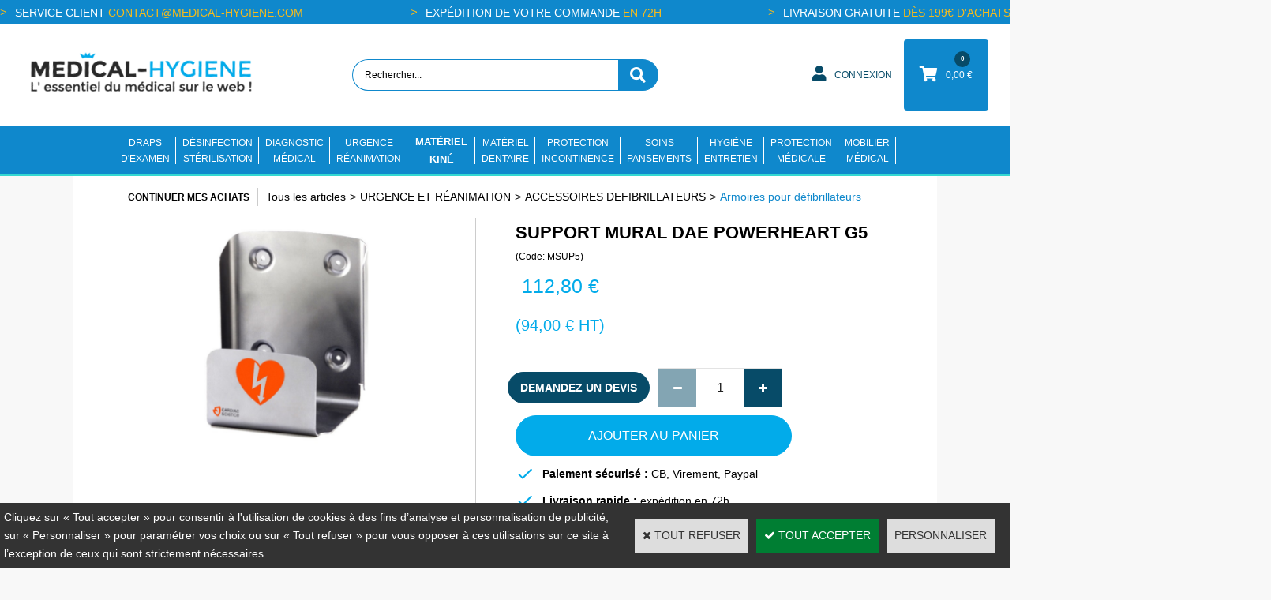

--- FILE ---
content_type: text/html
request_url: https://www.medical-hygiene.com/support-mural-dae-powerheart-g5-c2x17094193
body_size: 28968
content:
<!DOCTYPE html>
<html>
<head>
<meta name="generator" content="Oxatis (www.oxatis.com)" />
<meta http-equiv="Content-Type" content="text/html; charset=ISO-8859-1" />
<meta http-equiv="Content-Language" content="fr" />
<title>SUPPORT MURAL POWERHEART G5 - MEDICAL HYGIENE</title>
<meta name="description" content="Support Mural pour D&#233;fibrillateur POWERHEART G5. Tous les accessoires pour les D&#233;fibrillateurs en ligne! Livraison Rapide et Aide en ligne" />
<meta name="robots" content="index, follow, all" />
<meta http-equiv="Pragma" content="no-cache" />
<meta http-equiv="Expires" content="-1" />

<meta property="og:image" content="http://www.medical-hygiene.com/Files/28696/Img/09/support-mural-pour-cardiac-science-powerheart-g5.png" />
<script>
if ('serviceWorker' in navigator) {
navigator.serviceWorker
.register('/sw.js', {
scope: '/'
})
.then(function(reg) {
if (reg.installing) {
console.warn('[SW] installing');
} else if (reg.waiting) {
console. warn ('[SW] installed');
} else if (reg.active) {
console. warn ('[SW] active');
}
})
.catch(function(error) {
console.error('[SW] Registration failed', error);
});
}
</script>

<link rel="canonical" href="https://www.medical-hygiene.com/support-mural-dae-powerheart-g5-c2x17094193" /><link rel="StyleSheet" type="Text/css" href="Css/shared.css?v=51">
<link rel="StyleSheet" type="Text/css" href="DesignCss/bootstrap-grid.css?v=6.8">
<link id="-main-css-" rel="StyleSheet" type="Text/css" href="DesignCss/256000/677/style.css?v=2026.1.6-17.10.8">
<style type="text/css">IMG.BlackBox { border-color: #000000; }</style>
<script type="text/javascript" src="javascript/oxratingcertificate.asp"></script>
<script type="text/javascript" data-type="frontend-config">
window.oxInfos = {
	oxADContext : 0,
	oxCurrency : {mainFormat:"#&nbsp;&euro;",decSep:",",thousandsSep:".",taxMode:0,code:978},
	oxLang : 0,
	oxUser : null,
	oxAccid: 28696,
	oxCart: {
		total: 0,
		qty: 0,
		subTotalNet: 0,
		shippingOffered: 1
	},
	oxPriceConf: {
		priceIdx: null,
		vatMode: null,
		ecopartMode: null,
		ecopartAmount: 0,
		taxEngine: 0
	},
	oxProps: {
		allowCreation: true,
		decimalQty: false,
		decimalPlaces: 5
	}
};
</script>
<script type="text/javascript" data-type="frontend-frontAPI">
window.oxInfos = window.oxInfos || {};
window.oxInfos.corePublicPath = '/frontend/frontAPI/';
</script>
<script type="text/javascript" src="/frontend/frontAPI/frontAPI-es6.js?hash=3ded44ea47e09e1d31d3"></script>
<meta name="google-site-verification" content="x1jlYuWBapnc7afr4V-EWXk9dn9reNU5MIh_wro4Va0"/>

<script type="text/javascript" data-type="frontend-config">
window.name = "NG_DEFER_BOOTSTRAP!";
window.appDependencies = ['oxFramework'];
window.appConfig = window.appConfig||{};
window.oxAppsConfig = {};
window.oxModulesToLoad = [];
</script>
<link rel="StyleSheet" href="/frontend/angular-1.3.15/css/oxApps.css?v=2.152.7">
<script type="text/javascript" src="/frontend/angular-1.3.15/angularFramework.js?v=2.152.7"></script>
<script type="text/javascript" src="/frontend/angular-1.3.15/i18n/angular-locale_fr-fr.js"></script>
<!-- ## APPSCORE V2 - trouble [dsc] ## -->
<script>

</script>
<!-- ## APPSCORE V2 ## -->
<script type="text/javascript">
</script>
<script type="text/javascript">
</script>

<script src="/frontend/angular-1.3.15/baseApp.js?v=2.152.7"></script>
<script type="text/javascript" src="/files/28696/Cfg/Appscfg-L0.js?v=2026-1-22-2&w=1232025123649PM"></script>
<meta name="google-site-verification" content="Rxavx9U5Bv3u-JW5sdxbqjcCnjnCP6zBvgnP9HETRI0" />
<meta name="google-site-verification" content="bwoi_t1IfE6bzXxrw93f1FAW6HTzhfV_9l1zhik6H1A" />
<meta name="google-site-verification" content="Rxavx9U5Bv3u-JW5sdxbqjcCnjnCP6zBvgnP9HETRI0" />
<meta name="google-site-verification" content="x1jlYuWBapnc7afr4V-EWXk9dn9reNU5MIh_wro4Va0" />
<!--<div style="width:100%; min-height:50px; background-color:#c0392b; position:sticky; top:0px; z-index: 99999;">
<p style="text-align: center;  color: #FFF; font-weight: 900 !important; font-size: 16px;">Fermeture estivale | Anticipez vos commandes dès maintenant afin d’éviter toute rupture ou délai prolongé</p>
<p style="text-align: center; color: #FFF; font-weight: 400; font-size: 15px; margin-top: -16px;">&#10145; Fermeture des bureaux du 04/08 au 14/08. &#10145; Logistique en activité réduite du 18/08 au 29/08</p>
</div>-->

<style type="text/css">
#loginSocial {
display: none;
}
</style>

<script>
(function(w,d,t,r,u)
{
var f,n,i;
w[u]=w[u]||[],f=function()
{
var o={ti:" 148023228"};
o.q=w[u],w[u]=new UET(o),w[u].push("pageLoad")
},
n=d.createElement(t),n.src=r,n.async=1,n.onload=n.onreadystatechange=function()
{
var s=this.readyState;
s&&s!=="loaded"&&s!=="complete"||(f(),n.onload=n.onreadystatechange=null)
},
i=d.getElementsByTagName(t)[0],i.parentNode.insertBefore(n,i)
})
(window,document,"script","//bat.bing.com/bat.js","uetq");
</script>
<script>
function uet_report_conversion() {
     window.uetq = window.uetq || [];
     window.uetq.push('event', 'PRODUCT_PURCHASE', {"ecomm_prodid":"REPLACE_WITH_PRODUCT_ID","ecomm_pagetype":"PURCHASE","revenue_value":1,"currency":"EUR"});
}
</script><script type="text/javascript" src="/Files/15269/cellUniformizer.js"></script>
<link rel="shortcut icon" href="Files/28696/203264083823945.ico">

<!-- need for retro compatibility -->
<script src="/frontend/angular-1.2.28/lazyDirectives/csProductDiscountGrid.js"></script>
<script type="text/javascript" src="Files/15269/productTabs.js"></script>

<!-- sur mesure -->
<script src="/frontend/Files/28696/react/v2.1/app.js" id="app-script"></script>



<script type="text/javascript">
	window.oxInfos=window.oxInfos||{};
	window.oxInfos.serverDatetime = '1/22/2026 10:53:55 AM';
	window.oxInfos.domain = 'https://www.medical-hygiene.com';
	window.oxInfos.oxProps=window.oxInfos.oxProps||{};
	window.oxInfos.oxProps.loginByCode=0;
	;

window.oxInfos=window.oxInfos||{};
window.oxInfos.oxUserAgent={mac_os:"intel mac os x 10_15_7",macintosh:"intel mac os x 10_15_7",chrome:"131",ecmascript6:true};
window.oxInfos=window.oxInfos||{};window.oxInfos.oxEnv=window.oxInfos.oxEnv||{};
window.oxInfos.oxEnv.current={platform:'frontoffice'};
window.oxInfos.oxEnv.frontoffice='prod';
window.oxInfos.oxEnv.mobile='prod';
window.oxInfos.oxEnv.admin='prod';
window.oxInfos.oxEnv.apps='prod';
window.oxInfos.oxEnv.framework='prod';
window.oxInfos.oxEnv.dev='prod';
window.oxInfos.oxEnv.api='prod';
window.oxInfos.oxEnv.sw='prod';

document.cookie = "TestCookie=1" ;
if (document.cookie == "") window.location = "BrowserError.asp?ErrCode=1" ;
else document.cookie = 'TestCookie=; expires=Thu, 01 Jan 1970 00:00:00 GMT';
function PGFOnLoad() {
	if (typeof(OxPGFOnLoad) != "undefined") OxPGFOnLoad();
	if (typeof(OxBODYOnLoad) != "undefined") OxBODYOnLoad();
}
var OxLangID = 0 ;
</script>
<noscript><center><a href="BrowserError.asp?ErrCode=2&amp;LangID=0" rel="nofollow"><img src="Images/PGFJSErrL0.gif" border="0" alt="Err"></a><br/><br/></center></noscript>
<script>window.arrayGTM = window.arrayGTM || [];window.arrayGTM.push('GTM-TSKJ29T', 'GTM-M9CGH6P');</script>
<script src="/frontend/scripts/core/gtag.min.js" defer="true"></script>
</head>
<body onload="PGFOnLoad()" class="PB">
<script type="text/javascript" src="HLAPI.js"></script>
<script type="text/javascript">
function SubmitAction( nActionID, strFormAction, nValidate, nSkipSubmit, nSkipReturn ) {
	var bResult = true ;
	if (nActionID != null) document.MForm.ActionID.value = nActionID ;
	if ((strFormAction != null) && (strFormAction != "")) document.MForm.action= strFormAction ;
	if ( nValidate ) bResult = ValidateMForm();
	if ( nSkipSubmit == null ) nSkipSubmit = 0 ;
	if ( bResult && (nSkipSubmit == 0) ) document.MForm.submit();
	if ( nSkipReturn == 1 )
		return ;
	else
		return( bResult );
}
</script> 

<script language="javascript" src="WindowAPI.js"></script>
<form style="margin-bottom:0" name="PdtForm" method="GET" action="">
<input type="hidden" name="ItmID" value="0">
<input type="hidden" name="XMLOpt1" value="-1">
<input type="hidden" name="XMLOpt2" value="-1">
<input type="hidden" name="RelatedPdtIDs" value="">
<input type="hidden" name="PackagingID" value="">
</form>
<script language="javascript">
	function GetCtrlValue(objCtrl, varDefaultValue) {
		var nResult = varDefaultValue;
		switch (objCtrl.nodeName) {
			case 'SELECT':
				nResult = objCtrl.selectedIndex;
				break;
			case undefined:
				var nItemCount = objCtrl.length;
				if (nItemCount != null)
					for (var nIdx = 0; nIdx < nItemCount; nIdx++)
						if (objCtrl[nIdx].checked) {
							nResult = nIdx;
							break;
						}
				break;
		}
		return nResult;
	}

	function GetRelatedProducts() {
		var strResult = "", strSep = "";
		var objForm = document.MForm;
		for (var i = 0; i < objForm.elements.length; i++) {
			var e = objForm.elements[i];
			if (e.type == 'checkbox')
				if (e.checked)
					if (e.name == "OxRelatedPdt") {
						strResult = strResult + strSep + e.value;
						strSep = ","
					}
		}
		return strResult;
	}

	function PostFormData(bCustomHandlerOk, nProductID, strFormAction, strCanonicalUrl) {
		var bResult = false, objCtrl, nXMLOpt1 = -1, nXMLOpt2 = -1, strRelatedPdtIDs, strURLParams, nPackagingID;

		objCtrl = document.MForm["XMLOpt1"];
		if (objCtrl) nXMLOpt1 = GetCtrlValue(objCtrl, 0);
		objCtrl = document.MForm["XMLOpt2"];
		if (objCtrl) nXMLOpt2 = GetCtrlValue(objCtrl, 0);
		strRelatedPdtIDs = GetRelatedProducts();
		objCtrl = document.MForm["PackagingID"];
		if (objCtrl) nPackagingID = parseInt(objCtrl.value, 10);

		if (bCustomHandlerOk) {
			if (window.OxAddToCart) {
				strURLParams = "ItmID=" + nProductID + (nXMLOpt1 >= 0 ? "&XMLOpt1=" + nXMLOpt1 : "") + (nXMLOpt2 >= 0 ? "&XMLOpt2=" + nXMLOpt2 : "");
				strURLParams += (strRelatedPdtIDs.length > 0 ? "&RelatedPdtIDs=" + strRelatedPdtIDs : "");
				strURLParams += (nPackagingID != undefined ? "&PackagingID=" + nPackagingID : "");
				bResult = OxAddToCart(nProductID, strURLParams);
			}
		}
		if (!bResult) {
			//alert( nXMLOpt1 + ' ' + nXMLOpt2 );
			if (strCanonicalUrl) {
				document.PdtForm.action = strCanonicalUrl;
				document.PdtForm.removeChild(document.PdtForm["ItmID"]);
			} else {
				document.PdtForm.action = strFormAction;
				document.PdtForm["ItmID"].value = nProductID;
			}
			document.PdtForm["XMLOpt1"].value = nXMLOpt1;
			document.PdtForm["XMLOpt2"].value = nXMLOpt2;
			document.PdtForm["RelatedPdtIDs"].value = strRelatedPdtIDs;
			if (nPackagingID != undefined) document.PdtForm["PackagingID"].value = nPackagingID;
			document.PdtForm.submit();
		}
	}
	function ViewOption(nPdtOptID, url) {
		PostFormData(false, nPdtOptID, "PBSCProduct.asp", url);
	}
	function AddToCart(nPdtOptID) {
		PostFormData(true, nPdtOptID, "PBShoppingCart.asp");
	}
	function OnChooseOption(url, idx, optionValueID, name) {
		document.MForm["PDTOPTVALUEID" + idx].value = optionValueID;
		document.MForm["PDTOPTVALUENAME" + idx].value = name;
		OnChangeOption(url);
	}
	function OnChangeOption(url, cbIdx) {
		var nOptIdx, objSelect, strValues = "", strSep = "", nCurIdx;
		for (nOptIdx = 0; nOptIdx < 3; nOptIdx++) {
			objSelect = document.MForm["PDTOPTVALUEID" + nOptIdx];
			if (objSelect && objSelect.type == 'hidden') {
				strValues = strValues + strSep + document.MForm["PDTOPTVALUENAME" + nOptIdx].value;
				strSep = "]|["
			}
			else if (objSelect) {
				nCurIdx = objSelect.selectedIndex;
				if (nCurIdx >= 0) {
					strValue = objSelect.options[nCurIdx].text;
					if (cbIdx == nOptIdx) {
						var optionUrl = objSelect.options[nCurIdx].getAttribute('url');
						if (optionUrl && optionUrl.length > 0) url = optionUrl;
					}
					strValues = strValues + strSep + strValue;
					strSep = "]|["
				}
			}
		}
		document.MForm["HVOptSelected"].value = strValues;
		if (url)
			document.MForm.action = url;
		SubmitAction( 1);
	}
</script>
<script src="https://www.paypal.com/sdk/js?client-id=ASkuZJblEQyul2ulm2LDp20LadLMGR6nwWLwleHarKMmtwYweXq3mjFLdnjZ0iJ9Z-xOsefLlJH5b3Qn&currency=EUR&merchant-id=3PFKAJJSZTW38&components=messages"  data-partner-attribution-id="Oxatis_Cart_PPCP"></script>
<div id="maincontainer" class="sccatalog itemdetail is-template">

	<div id="headercontainer">
		<div id="headerarea">
<!--<div style="width:100%; height:50px; text-align:center; background-color:red; color:#FFF; padding-top:14px; font-weight:800;">
	Attention, Medical Hygiène ferme ses portes du 25 décembre 2025 au 2 janvier 2026 inclus. Aucune livraison durant cette période.
</div>-->

<div class="header-main__container">
	<div class="header-top">
		<div class="content">
				<div class="left">
			<a href="#">Service client <span>contact@medical-hygiene.com</span></a>
		</div>
		
		<div class="center">
			<a href="#">Expédition de votre commande <span>en 72h</span></a>
		</div>
		<div class="right">
			<a href="#">Livraison gratuite <span>dès 199€ d'achats</span></a>
		</div>
		</div>
		
	</div>
		<div class="header-main__inner container--content-width">
			<div class="l-ox-grid l-ox-grid--bleed l-ox-grid--justify-space-between l-ox-grid--align-center">
				<div class="l-ox-grid__col-4 header-brand__container">
					<div class="header-item header-brand__inner">
						<div class="header-logo__inner"><a href="/"><img src="Files/28696/Img/15/logo-2020.png"/></a></div>
						<span class="header-img__inner"></span>
						<div class="header-text__inner"></div>
					</div>
				</div>
				<div class="l-ox-grid__col-4 header-shop-search__container">
					
					<div class="header-item header-shop-search__inner"><div id="headerSearchBlock" class="header-search-block--shopping-cart"><form action="PBSearch.asp" method="get" name="headerSearch"><input type="hidden" name="ActionID" value="1"><input type="hidden" name="CCode" value="2"><input type="hidden" name="ShowSMImg" value="1"><input type="text" onfocus="this.value='';" id="headerSearchText" name="SearchText" class="searchtext" value="Rechercher..." size="18"><button class="blockbtn" type="submit"><span>OK</span></button></form></div></div>

				</div>
				<div class="l-ox-grid__col-4 header-user-menu__container">
					<div class="header-user-menu__inner">
						<div class="l-ox-grid l-ox-grid--bleed l-ox-grid--justify-end">
							<div class="l-ox-grid__col-auto header-account__container">

								<div class="header-account__inner"><a class="accountLink" href="PBUserLogin.asp?CCode=33"><span>Compte</span></a></div>

							</div>
							<div class="l-ox-grid__col-auto header-shop-cart__container">

								<div id="headerInfoCart" class="header-shop-cart__inner cs cs-zone-click">
										 <a class="cartLink" href="PBShoppingCart.asp?PBMInit=1"><span>Votre panier</span></a>
										<a href="/PBShoppingCart.asp?PBMInit=1" class="header-shop-cart__shop-cart">
										 <span id="cartItems" class="header-shop-cart__qty">
										   0</span>
										   <span class="cartPrice header-shop-cart__price">0,00&nbsp;&euro;</span>
										 </a>
								</div>
							</div>
						</div>
					</div>
				</div>
			</div>
		</div>
</div><div id="headermenu"><ul id="hmenu"><li class="begin">&nbsp;</li><li class="mitext" id="pmenu4299845" onmouseover="OxMenu('menu4299845',true)" onmouseout="OxMenu('menu4299845',false)"><a class="menu" id="amenu4299845" href="draps-d-examen-medicaux-c102x621394">DRAPS<br/>D'EXAMEN</a><div><ul class="submenu" id="menu4299845" onmouseover="OxSubMenu(this,true)" onmouseout="OxSubMenu(this,false)"><li class="begin">&nbsp;</li><li class="mititle"><a class="menu" href="draps-classiques-c102x1974010">DRAPS D'EXAMEN CLASSIQUES</a></li><li class="miimg"><a class="menu" href="draps-d-examen-classiques-c102x1974010"><img src="Files/28696/Img/22/draps-d-examens-medicaux.png"/></a></li><li class="mititle menusep"><a class="menu" href="draps-d-examen-non-tisses-c102x1974013">DRAPS D'EXAMEN NON TISSÉS</a></li><li class="mispacer"></li><li class="miimg"><a class="menu" href="draps-d-examen-non-tisses-c102x1974013"><img src="Files/28696/Img/18/DRAPS-D-EXAMEN-NON-TISSES.png"/></a></li><li class="misep"></li><li class="mititle col-size-38"><a class="menu" href="draps-d-examen-plastifies-c102x1974011">DRAPS D'EXAMEN PLASTIFIÉS</a></li><li class="miimg"><a class="menu" href="draps-d-examen-plastifies-c102x1974011"><img src="Files/28696/Img/17/DRAPS-D-EXAMEN-PLASTIFIES.png"/></a></li><li class="mititle menusep"><a class="menu" href="draps-examen-grande-largeur-c102x1974012">DRAPS D'EXAMEN SPÉCIFIQUES</a></li><li class="mispacer"></li><li class="miimg"><a class="menu" href="draps-examen-grande-largeur-c102x1974012"><img src="Files/28696/Img/22/DRAPS-D-EXAMEN-SPECIFIQUES.png"/></a></li><li class="misep"></li><li class="mititle"><a class="menu" href="aleses-jetables-medicales-c102x1974014">ALÈSES MÉDICALES</a></li><li class="miimg"><a class="menu" href="aleses-medicales-c102x1974014"><img src="Files/28696/Img/15/ALESES-JETABLES-MEDICALES-3.png"/></a></li><li class="end">&nbsp;</li></ul></div></li><li class="mitext menusep" id="pmenu4304140" onmouseover="OxMenu('menu4304140',true)" onmouseout="OxMenu('menu4304140',false)"><a class="menu" id="amenu4304140" href="produit-desinfectant-anios-c102x621380">DÉSINFECTION <br/>STÉRILISATION</a><div><ul class="submenu" id="menu4304140" onmouseover="OxSubMenu(this,true)" onmouseout="OxSubMenu(this,false)"><li class="begin">&nbsp;</li><li class="mititle"><a class="menu" href="desinfectants-environnement-anios-c102x1040308">DÉSINFECTANTS POUR L'ENVIRONNEMENT </a></li><li class="mitext menusep"><a class="menu" href="desinfectants-de-surfaces-anios-c102x1986389">Désinfectants de surfaces </a></li><li class="mitext menusep"><a class="menu" href="desinfectants-sols-anios-c102x1986388">Désinfectants sols et sanitaires</a></li><li class="mitext menusep"><a class="menu" href="lingettes-desinfectantes-anios-c102x1986395">Lingettes désinfectantes </a></li><li class="mititle menusep"><a class="menu" href="desinfection-voie-aerienne-anios-c102x1986420">DÉSINFECTION VOIE AÉRIENNE </a></li><li class="mitext menusep"><a class="menu" href="decontamination-voie-aerienne-anios-c102x1986422">Désinfectants voie aérienne</a></li><li class="mitext menusep"><a class="menu" href="diffuseurs-aerosept-anios-c102x1986424">Diffuseurs d'aérosols </a></li><li class="misep"></li><li class="mititle"><a class="menu" href="desinfection-instruments-anios-c102x1986309">DÉSINFECTION INSTRUMENTS </a></li><li class="mitext menusep"><a class="menu" href="desinfection-de-haut-niveau-c102x1986311">Désinfection de Haut Niveau</a></li><li class="mitext menusep"><a class="menu" href="desinfectants-machines-anios-c102x1986312">Désinfectants machines</a></li><li class="mitext menusep"><a class="menu" href="bacs-de-decontamination-anios-c102x1986314">Bacs de décontamination </a></li><li class="mitext menusep"><a class="menu" href="nettoyants-predesinfectants-anios-c102x1986310">Nettoyants pré-désinfectants </a></li><li class="mititle menusep"><a class="menu" href="materiels-de-sterilisation-c102x2005502">MATÉRIELS DE STÉRILISATION</a></li><li class="mitext menusep"><a class="menu" href="tests-de-sterilisation-c102x2005519">Tests de stérilisation</a></li><li class="mitext menusep"><a class="menu" href="gaines-de-sterilisation-c102x2005507">Gaines de stérilisation</a></li><li class="mitext menusep"><a class="menu" href="sachets-de-sterilisation-c102x2005515">Sachets de stérilisation</a></li><li class="misep"></li><li class="mititle"><a class="menu" href="produits-desinfectants-mains-anios-gilbert-steridis-alkapharm-c102x1040291">DÉSINFECTION NETTOYAGE MAINS </a></li><li class="mitext menusep"><a class="menu" href="caissons-pedagogiques-c102x4253827">Caissons pédagogiques </a></li><li class="mitext menusep"><a class="menu" href="gel-antiseptique-anios-c102x1986399">Gels hydroalcooliques </a></li><li class="mitext menusep"><a class="menu" href="distributeurs-supports-anios-c102x1986400">Distributeurs et supports </a></li><li class="mitext menusep"><a class="menu" href="savons-doux-cremes-pour-les-mains-anios-c102x1986397">Savons doux et crèmes pour les mains </a></li><li class="mititle menusep"><a class="menu" href="produits-decontaminants-ecocert-anios-c102x1986429">GAMMES ANNEXES ANIOS</a></li><li class="mitext menusep"><a class="menu" href="centrales-de-solution-et-de-dilution-anios-c102x4253640">Centrales de dosage et dilution Anios</a></li><li class="mitext menusep"><a class="menu" href="produits-anios-ecocert-c102x1986430">Produits Anios Ecocert </a></li><li class="mitext menusep"><a class="menu" href="filtres-filtranios-douchette-anios-c102x1986431">Filtres/douchettes Anios</a></li><li class="mitext menusep"><a class="menu" href="lavabos-medicaux-anios-c102x1986432">Lavabos médicaux Anios</a></li><li class="misep"></li><li class="mititle"><a class="menu" href="desinfection-linge-anios-c102x1461591">DÉSINFECTION LINGE </a></li><li class="mitext menusep"><a class="menu" href="assouplissants-et-lessives-c102x1986417">Assouplissants et lessives</a></li><li class="end">&nbsp;</li></ul></div></li><li class="mitext menusep" id="pmenu4296630" onmouseover="OxMenu('menu4296630',true)" onmouseout="OxMenu('menu4296630',false)"><a class="menu" id="amenu4296630" href="materiel-de-diagnostic-medical-c102x1039743">DIAGNOSTIC<br/>MÉDICAL</a><div><ul class="submenu" id="menu4296630" onmouseover="OxSubMenu(this,true)" onmouseout="OxSubMenu(this,false)"><li class="begin">&nbsp;</li><li class="mititle"><a class="menu" href="stethoscopes-c102x1091846">STÉTHOSCOPES</a></li><li class="mititle menusep"><a class="menu" href="tensiometres-c102x1091845">TENSIOMÈTRES</a></li><li class="mitext menusep"><a class="menu" href="tensiometres-multi-brassards-c102x1786115">Multi-brassards</a></li><li class="mitext menusep"><a class="menu" href="tensiometres-manopoires-c102x1786114">Manopoires</a></li><li class="mitext menusep"><a class="menu" href="tensiometres-manobrassards-c102x1786113">Manobrassards</a></li><li class="mitext menusep"><a class="menu" href="tensiometres-electroniques-poignet-c102x1774040">Électroniques poignet</a></li><li class="mitext menusep"><a class="menu" href="tensiometres-electroniques-bras-c102x1774039">Électroniques bras</a></li><li class="misep"></li><li class="mititle"><a class="menu" href="materiel-pour-ecg-c102x1240939">MATÉRIEL POUR ECG</a></li><li class="mitext menusep"><a class="menu" href="ceintures-ecg-c102x2128605">Ceintures ECG </a></li><li class="mitext menusep"><a class="menu" href="gel-de-contact-ecg-c102x2235866">Gel de contact Ecg</a></li><li class="mitext menusep"><a class="menu" href="electrodes-ecg-c102x1974236">Electrodes ECG</a></li><li class="mitext menusep"><a class="menu" href="electrocardiographes-ecg-c102x2128603">Electrocardiographes ECG</a></li><li class="mitext menusep"><a class="menu" href="papiers-ecg-c102x2226076">Papiers ECG</a></li><li class="mititle menusep"><a class="menu" href="poids-et-pesees-medicales-c102x4066965">POIDS ET MESURES MEDICALES</a></li><li class="mitext menusep"><a class="menu" href="pese-bebe-c102x4074646">Pèse-bébés</a></li><li class="mitext menusep"><a class="menu" href="pese-personne-electronique-c102x4066969">Pèse-personnes électroniques</a></li><li class="mitext menusep"><a class="menu" href="pese-personne-mecanique-c102x4066968">Pèse-personnes mécaniques </a></li><li class="mitext menusep"><a class="menu" href="fauteuils-et-plateformes-de-pesee-c102x4102525">Fauteuils et plateformes de pesées</a></li><li class="mitext menusep"><a class="menu" href="toises-medicales-et-stadiometres-c102x4111032">Toises médicales et stadiomètres</a></li><li class="mitext menusep"><a class="menu" href="balances-a-colonne-c102x4155309">Balances à colonne </a></li><li class="misep"></li><li class="mititle"><a class="menu" href="materiel-de-diagnostic-medical-c102x2211829">MATERIEL DE DIAGNOSTIC MÉDICAL</a></li><li class="mitext menusep"><a class="menu" href="lampes-de-diagnostic-stylo-ophtalmoscopes-c102x2214588">Lampes de diagnostic stylo / Ophtalmoscopes</a></li><li class="mitext menusep"><a class="menu" href="otoscopes-heine-spengler-colson-c102x2214587">Otoscopes</a></li><li class="mitext menusep"><a class="menu" href="oxymetres-de-pouls-c102x2214591">Oxymètres de pouls</a></li><li class="mitext menusep"><a class="menu" href="thermometres-medicaux-c102x2211830">Thermomètres médicaux</a></li><li class="mititle menusep"><a class="menu" href="materiel-de-diagnostic-specialise-c102x2211465">MATERIEL DE DIAGNOSTIC SPÉCIALISÉ</a></li><li class="mitext menusep"><a class="menu" href="audiometres-de-depistage-c102x2217695">Audiomètres de dépistage</a></li><li class="mitext menusep"><a class="menu" href="dopplers-medicaux-c102x2217696">Dopplers médicaux et sondes </a></li><li class="mitext menusep"><a class="menu" href="moniteurs-medicaux-c102x2211471">Moniteurs médicaux</a></li><li class="mitext menusep"><a class="menu" href="spirometre-debitmetre-c102x2217700">Spiromètres et débitmètres</a></li><li class="misep"></li><li class="misep"></li><li class="mititle"><a class="menu" href="accessoires-pieces-detachees-materiel-diagnostic-c102x4003037">ACCESSOIRES & PIÈCES DÉTACHÉES</a></li><li class="mitext menusep"><a class="menu" href="accessoires-et-consommables-pour-moniteurs-de-signes-vitaux-c102x4004640">Accessoires de moniteurs de signes vitaux </a></li><li class="mitext menusep"><a class="menu" href="accessoires-et-pieces-detachees-audiometres-de-depistage-c102x4004630">Accessoires et pièces détachées audiomètres de dépistage  </a></li><li class="mitext menusep"><a class="menu" href="accessoires-et-pieces-detachees-ecg-c102x4004621">Accessoires et pièces détachées ECG </a></li><li class="mitext menusep"><a class="menu" href="accessoires-et-pieces-detachees-stethoscopes-c102x4005380">Accessoires et pièces détachées stéthoscopes</a></li><li class="mitext menusep"><a class="menu" href="accessoires-et-pieces-detachees-tensiometres-c102x4004620">Accessoires et pièces détachées tensiomètres </a></li><li class="mitext menusep"><a class="menu" href="accessoires-et-speculums-pour-otoscopes-c102x4004644">Accessoires et spéculums otoscopes</a></li><li class="mitext menusep"><a class="menu" href="accessoires-oxymetres-de-pouls-c102x4004606">Accessoires oxymètres de pouls </a></li><li class="mitext menusep"><a class="menu" href="accessoires-spirometres-et-debitmetres-c102x4004631">Accessoires spiromètres et débitmètres </a></li><li class="end">&nbsp;</li></ul></div></li><li class="mitext menusep" id="pmenu4297711" onmouseover="OxMenu('menu4297711',true)" onmouseout="OxMenu('menu4297711',false)"><a class="menu" id="amenu4297711" href="materiel-d-urgence-et-reanimation-c102x1829911">URGENCE<br/>RÉANIMATION</a><div><ul class="submenu" id="menu4297711" onmouseover="OxSubMenu(this,true)" onmouseout="OxSubMenu(this,false)"><li class="begin">&nbsp;</li><li class="mititle"><a class="menu" href="defibrillateurs-c102x1829912">DEFIBRILLATEURS</a></li><li class="mitext menusep"><a class="menu" href="defibrillateurs-automatiques-c102x1976243">Défibrillateurs automatiques</a></li><li class="mitext menusep"><a class="menu" href="defibrillateurs-semi-automatiques-c102x1976244">Défibrillateurs semi-automatiques</a></li><li class="mitext menusep"><a class="menu" href="defibrillateurs-de-formation-c102x1976389">Défibrillateurs de formation</a></li><li class="mispacer"></li><li class="mititle menusep"><a class="menu" href="accessoires-defibrillateurs-c102x1829913">ACCESSOIRES DEFIBRILLATEURS</a></li><li class="mitext menusep"><a class="menu" href="armoires-pour-defibrillateurs-c102x1976241">Armoires pour défibrillateurs</a></li><li class="mitext menusep"><a class="menu" href="batteries-pour-defibrillateurs-c102x1976240">Batteries pour défibrillateurs</a></li><li class="mitext menusep"><a class="menu" href="electrodes-pour-defibrillateurs-c102x4190374">Électrodes pour défibrillateurs</a></li><li class="mitext menusep"><a class="menu" href="sacoches-de-transport-c102x1976782">Sacoches de transport pour défibrillateurs</a></li><li class="mitext menusep"><a class="menu" href="signaletiques-pour-defibrillateurs-c102x2538358">Signalisation pour défibrillateurs</a></li><li class="misep"></li><li class="mititle"><a class="menu" href="materiel-de-secours-et-d-urgence-c102x2000095">SECOURS ET URGENCES</a></li><li class="mitext menusep"><a class="menu" href="couvertures-c102x2000096">Couvertures </a></li><li class="mitext menusep"><a class="menu" href="cryotherapie-et-thermotherapie-c102x2538391">Cryothérapie et thermothérapie</a></li><li class="mitext menusep"><a class="menu" href="materiels-de-premiers-secours-c102x2538392">Premiers secours</a></li><li class="mitext menusep"><a class="menu" href="sacs-d-urgence-c102x2000097">Sacs d'urgence</a></li><li class="mitext menusep"><a class="menu" href="soins-des-yeux-c102x2538390">Soins des yeux</a></li><li class="mititle menusep"><a class="menu" href="trousses-pharmacie-de-secours-c102x2000092">TROUSSES PHARMACIE DE SECOURS </a></li><li class="mitext menusep"><a class="menu" href="armoires-a-pharmacie-c102x2538398">Armoires à pharmacie</a></li><li class="mitext menusep"><a class="menu" href="trousses-de-premiers-secours-c102x2000093">Trousses de premiers secours </a></li><li class="mitext menusep"><a class="menu" href="trousses-de-secours-vide-c102x2538396">Trousses de secours vide</a></li><li class="misep"></li><li class="mititle"><a class="menu" href="materiel-de-transfert-et-d-immobilisation-c102x1993125">TRANSFERT ET IMMOBILISATION</a></li><li class="mitext menusep"><a class="menu" href="attelles-c102x2538376">Attelles</a></li><li class="mitext menusep"><a class="menu" href="brancard-et-civiere-c102x2002349">Brancards et civières</a></li><li class="mitext menusep"><a class="menu" href="chaises-de-transferts-c102x2002350">Chaises de transferts</a></li><li class="mitext menusep"><a class="menu" href="immobilisation-et-evacuation-c102x2538375">Immobilisation et évacuation</a></li><li class="misep"></li><li class="mititle"><a class="menu" href="oxygenotherapie-et-reanimation-c102x2000100">OXYGENOTHERAPIE ET REANIMATION</a></li><li class="mitext menusep"><a class="menu" href="bouche-a-bouche-c102x2541562">Bouche à bouche</a></li><li class="mitext menusep"><a class="menu" href="insufflateurs-c102x2000101">Insufflateurs</a></li><li class="mitext menusep"><a class="menu" href="laryngoscopes-c102x2541561">Laryngoscopes</a></li><li class="mitext menusep"><a class="menu" href="masques-a-oxygene-c102x2000102">Masques à oxygène</a></li><li class="mitext menusep"><a class="menu" href="aspirateurs-mucosites-c102x4256061">Aspirateurs mucosités </a></li><li class="end">&nbsp;</li></ul></div></li><li class="mititle menusep" id="pmenu4265254" onmouseover="OxMenu('menu4265254',true)" onmouseout="OxMenu('menu4265254',false)"><a class="menu" id="amenu4265254" href="materiel-kinesitherapie-c102x1091844">MATÉRIEL<br/>KINÉ</a><div><ul class="submenu" id="menu4265254" onmouseover="OxSubMenu(this,true)" onmouseout="OxSubMenu(this,false)"><li class="begin">&nbsp;</li><li class="mititle"><a class="menu" href="electrodes-kine-cefar-compex-c102x1091854">ÉLECTRODES & ACCESSOIRES KINÉ</a></li><li class="mititle menusep"><a class="menu" href="electrostimulateurs-cefar-compex-c102x1241761">ELECTROSTIMULATEURS </a></li><li class="mitext menusep"><a class="menu" href="accessoires-pour-electrostimulateurs-cefar-compex-c102x2394721">Accessoires pour électro stimulateurs</a></li><li class="mitext menusep"><a class="menu" href="electrostimulateurs-pour-la-reeducation-c102x1957866">Electro stimulateurs pour la rééducation </a></li><li class="misep"></li><li class="mititle"><a class="menu" href="materiel-thermotherapie-cryotherapie-c102x1248631">MATÉRIEL DE THERMOTHÉRAPIE </a></li><li class="mitext menusep"><a class="menu" href="compresses-de-lin-c102x1979560">Compresses de lin</a></li><li class="mitext menusep"><a class="menu" href="coussins-thermiques-c102x1979561">Cryothérapie et thermothérapie </a></li><li class="mititle menusep"><a class="menu" href="materiels-reeducation-pour-kine-c102x1976851">MATÉRIELS RÉÉDUCATION </a></li><li class="mitext menusep"><a class="menu" href="reeducation-membres-inferieurs-c102x2005371">Rééducation membres inférieurs</a></li><li class="mitext menusep"><a class="menu" href="reeducation-membres-superieurs-c102x2005370">Rééducation membres supérieurs</a></li><li class="mitext menusep"><a class="menu" href="oreillers-coussins-c102x2005372">Oreillers et coussins </a></li><li class="misep"></li><li class="mititle"><a class="menu" href="mobilier-medical-kine-c102x1976849">MOBILIERS </a></li><li class="mitext menusep"><a class="menu" href="gueridon-chariot-medical-kine-c102x2005369">Guéridons médicaux </a></li><li class="mitext menusep"><a class="menu" href="marchepieds-medicaux-kine-c102x2005367">Marche-pieds médicaux </a></li><li class="mitext menusep"><a class="menu" href="tables-massages-kine-c102x2005366">Tables de massages </a></li><li class="mitext menusep"><a class="menu" href="tabourets-sieges-massage-kine-c102x2005368">Tabourets et sièges de massages </a></li><li class="mititle menusep"><a class="menu" href="creme-massage-kine-c102x1244549">PRODUITS DE MASSAGE</a></li><li class="mitext menusep"><a class="menu" href="argiles-baumes-de-soin-massage-c102x2004973">Argiles, baumes de soin et massage</a></li><li class="mitext menusep"><a class="menu" href="bien-etre-esthetique-minceur-c102x2004977">Bien-être, esthétique et Minceur</a></li><li class="mitext menusep"><a class="menu" href="huiles-de-soin-massage-c102x1979291">Huiles de soin et massage</a></li><li class="mitext menusep"><a class="menu" href="cremes-gels-de-soin-massage-c102x1978354">Crèmes, gels de soin et massage</a></li><li class="misep"></li><li class="mititle"><a class="menu" href="produits-pour-kine-c102x2004905">PRODUITS POUR KINE</a></li><li class="mitext menusep"><a class="menu" href="bandage-et-contention-c102x4335576">Bandage et Contention </a></li><li class="mitext menusep"><a class="menu" href="gel-de-contact-ultrasons-c102x2004906">Gels de contact ultrasons</a></li><li class="end">&nbsp;</li></ul></div></li><li class="mitext menusep" id="pmenu4265255" onmouseover="OxMenu('menu4265255',true)" onmouseout="OxMenu('menu4265255',false)"><a class="menu" id="amenu4265255" href="usage-unique-dentaire-c102x681632">MATÉRIEL<br/>DENTAIRE</a><div><ul class="submenu" id="menu4265255" onmouseover="OxSubMenu(this,true)" onmouseout="OxSubMenu(this,false)"><li class="begin">&nbsp;</li><li class="mititle"><a class="menu" href="usage-unique-c102x1980659">USAGE UNIQUE</a></li><li class="mitext menusep"><a class="menu" href="bistouris-lames-c102x1981238">Bistouris et lames </a></li><li class="mitext menusep"><a class="menu" href="blocs-a-spatuler-c102x1981237">Blocs à spatuler</a></li><li class="mitext menusep"><a class="menu" href="compresses-coton-c102x1980671">Compresses coton</a></li><li class="mitext menusep"><a class="menu" href="pompes-a-salive-c102x1981236">Pompes à salive</a></li><li class="mitext menusep"><a class="menu" href="sutures-dentaire-c102x2058465">Sutures dentaire</a></li><li class="mispacer"></li><li class="mispacer"></li><li class="mititle menusep"><a class="menu" href="desinfectant-dentaire-c102x1040683">DÉSINFECTANT DENTAIRE</a></li><li class="mitext menusep"><a class="menu" href="hygiene-des-mains-c102x1980060">Hygiène des mains</a></li><li class="mitext menusep"><a class="menu" href="instruments-c102x1980055">Instruments</a></li><li class="mitext menusep"><a class="menu" href="lingettes-c102x1980058">Lingettes</a></li><li class="mitext menusep"><a class="menu" href="sols-et-surfaces-c102x1980056">Sols et surfaces</a></li><li class="mitext menusep"><a class="menu" href="voie-aerienne-c102x1980062">Voie aérienne</a></li><li class="misep"></li><li class="mititle"><a class="menu" href="protection-medicale-c102x765376">PROTECTION MÉDICALE</a></li><li class="mitext menusep"><a class="menu" href="bavoirs-c102x1980684">Bavoirs </a></li><li class="mitext menusep"><a class="menu" href="blouses-casaques-c102x1980681">Blouses casaques</a></li><li class="mitext menusep"><a class="menu" href="masques-c102x1980678">Masques </a></li><li class="mitext menusep"><a class="menu" href="tetieres-c102x1980683">Tétières</a></li><li class="mititle menusep"><a class="menu" href="sterilisation-c102x765375">STÉRILISATION</a></li><li class="mitext menusep"><a class="menu" href="bacs-ultrasons-c102x1980698">Bacs ultrasons</a></li><li class="mitext menusep"><a class="menu" href="feuilles-d-emballages-c102x1980693">Feuilles d'emballages</a></li><li class="mitext menusep"><a class="menu" href="sachets-gaines-c102x1980691">Sachets, gaines</a></li><li class="mitext menusep"><a class="menu" href="tests-de-sterilisation-c102x1980696">Tests de stérilisation</a></li><li class="misep"></li><li class="mititle"><a class="menu" href="implantologie-c102x1980664">IMPLANTOLOGIE</a></li><li class="mitext menusep"><a class="menu" href="blouses-casaques-c102x2004863">Blouses/casaques </a></li><li class="mitext menusep"><a class="menu" href="champs-operatoires-c102x1980700">Champs opératoires</a></li><li class="mitext menusep"><a class="menu" href="kit-implantologie-c102x1980703">Kit implantologie</a></li><li class="mititle menusep"><a class="menu" href="plateaux-jetables-c102x1116022">PLATEAUX JETABLES</a></li><li class="mitext menusep"><a class="menu" href="haricots-jetables-c102x1981247">Haricots jetables </a></li><li class="mitext menusep"><a class="menu" href="plateaux-compartimentes-c102x1981246">Plateaux compartimentés</a></li><li class="mitext menusep"><a class="menu" href="plateaux-simples-c102x1981245">Plateaux simples</a></li><li class="misep"></li><li class="mititle"><a class="menu" href="gobelets-serviettes-c102x1116021">GOBELETS / SERVIETTES</a></li><li class="mitext menusep"><a class="menu" href="gobelets-plastiques-c102x1981249">Gobelets carton</a></li><li class="mitext menusep"><a class="menu" href="serviettes-dentaires-c102x1981250">Serviettes dentaires</a></li><li class="end">&nbsp;</li></ul></div></li><li class="mitext menusep" id="pmenu4265256" onmouseover="OxMenu('menu4265256',true)" onmouseout="OxMenu('menu4265256',false)"><a class="menu" id="amenu4265256" href="produits-pour-incontinence-c102x1458760">PROTECTION<br/>INCONTINENCE</a><div><ul class="submenu" id="menu4265256" onmouseover="OxSubMenu(this,true)" onmouseout="OxSubMenu(this,false)"><li class="begin">&nbsp;</li><li class="mititle"><a class="menu" href="protections-anatomiques-c102x1467497">PROTECTIONS ANATOMIQUES </a></li><li class="mitext menusep"><a class="menu" href="protections-anatomiques-femme-c102x1981800">Protections anatomiques femme</a></li><li class="mitext menusep"><a class="menu" href="protections-anatomiques-homme-c102x1981799">Protections anatomiques homme</a></li><li class="mititle menusep"><a class="menu" href="aleses-pour-incontinence-molinea-hartmann-c102x1475214">ALÈSES JETABLES OU LAVABLES </a></li><li class="misep"></li><li class="mititle"><a class="menu" href="changes-complets-adulte-molicare-c102x1467484">CHANGES COMPLETS ADULTE  MOLICARE </a></li><li class="mitext menusep"><a class="menu" href="changes-complets-molicare-jour-c102x1981396">Changes complets Molicare Jour</a></li><li class="mitext menusep"><a class="menu" href="changes-complets-molicare-nuit-c102x1981397">Changes complets Molicare Nuit </a></li><li class="mitext menusep"><a class="menu" href="changes-complets-molicare-jour-nuit-c102x1981398">Changes complets Molicare Jour/Nuit </a></li><li class="mititle menusep"><a class="menu" href="slips-jetables-pour-incontinence-c102x1981446">SLIPS JETABLES POUR INCONTINENCE</a></li><li class="mitext menusep"><a class="menu" href="slips-absorbants-pour-incontinence-c102x1981447">Slips absorbants pour incontinence</a></li><li class="mitext menusep"><a class="menu" href="slips-de-maintien-pour-incontinence-c102x1981448">Slips de maintien pour incontinence</a></li><li class="misep"></li><li class="mititle"><a class="menu" href="hygiene-et-soins-c102x1477927">HYGIÈNE ET SOINS</a></li><li class="mitext menusep"><a class="menu" href="bavoirs-gants-jetables-c102x1981793">Bavoirs et gants jetables </a></li><li class="mitext menusep"><a class="menu" href="carres-essuyage-octolin-hartmann-c102x2111335">Produits d'essuyage</a></li><li class="mitext menusep"><a class="menu" href="soins-de-la-peau-c102x1981797">Soins de la peau </a></li><li class="end">&nbsp;</li></ul></div></li><li class="mitext menusep" id="pmenu4265257" onmouseover="OxMenu('menu4265257',true)" onmouseout="OxMenu('menu4265257',false)"><a class="menu" id="amenu4265257" href="soins-et-pansements-c102x681629">SOINS<br/>PANSEMENTS</a><div><ul class="submenu" id="menu4265257" onmouseover="OxSubMenu(this,true)" onmouseout="OxSubMenu(this,false)"><li class="begin">&nbsp;</li><li class="mititle"><a class="menu" href="materiel-de-soins-c102x1982878">MATÉRIEL DE SOINS</a></li><li class="mitext menusep"><a class="menu" href="bandes-de-soins-c102x1982918">Bandes de soins</a></li><li class="mitext menusep"><a class="menu" href="compresses-cotons-c102x2005255">Compresses/cotons </a></li><li class="mitext menusep"><a class="menu" href="pansements-c102x1982908">Pansements </a></li><li class="mitext menusep"><a class="menu" href="sets-de-pansements-c102x1982913">Sets de pansements</a></li><li class="mitext menusep"><a class="menu" href="sparadraps-c102x1982915">Sparadraps </a></li><li class="mititle menusep"><a class="menu" href="accessoires-medicaux-c102x1982959">ACCESSOIRES MÉDICAUX</a></li><li class="mitext menusep"><a class="menu" href="anuscopes-c102x1982963">Anuscopes</a></li><li class="mitext menusep"><a class="menu" href="curettes-punchs-c102x1982964">Curettes/Punchs</a></li><li class="mitext menusep"><a class="menu" href="scies-a-platre-c102x1985101">Scies à plâtre</a></li><li class="mitext menusep"><a class="menu" href="speculum-orl-c102x1982962">Spéculum ORL</a></li><li class="mitext menusep"><a class="menu" href="speculums-gyneco-c102x1982961">Spéculums gynéco</a></li><li class="misep"></li><li class="mititle"><a class="menu" href="materiels-pour-injections-medicales-c102x1982524">MATÉRIELS POUR INJECTIONS MÉDICALES</a></li><li class="mitext menusep"><a class="menu" href="aiguilles-medicales-c102x1982525">Aiguilles médicales</a></li><li class="mitext menusep"><a class="menu" href="catheters-perfusions-c102x1982527">Cathéters/ Perfusions</a></li><li class="mitext menusep"><a class="menu" href="collecteurs-de-dechets-c102x1982529">Collecteurs de déchets </a></li><li class="mitext menusep"><a class="menu" href="materiels-de-prelevements-c102x1982528">Matériels de Prélèvements</a></li><li class="mitext menusep"><a class="menu" href="seringues-medicales-c102x1982526">Seringues médicales</a></li><li class="mititle menusep"><a class="menu" href="sutures-ligatures-c102x1982946">SUTURES LIGATURES</a></li><li class="mitext menusep"><a class="menu" href="agrafeuses-cutanees-c102x1982949">Agrafeuses cutanées </a></li><li class="mitext menusep"><a class="menu" href="fils-de-suture-c102x1982948">Fils de suture</a></li><li class="mitext menusep"><a class="menu" href="sets-de-sutures-c102x1982947">Sets de sutures </a></li><li class="mitext menusep"><a class="menu" href="sutures-adhesives-c102x1982952">Sutures adhésives</a></li><li class="misep"></li><li class="mititle"><a class="menu" href="consommables-c102x1982953">CONSOMMABLES</a></li><li class="mitext menusep"><a class="menu" href="abaisses-langue-c102x1982955">Abaisses langue</a></li><li class="mitext menusep"><a class="menu" href="alcools-serum-c102x1982956">Alcools/Sérum</a></li><li class="mitext menusep"><a class="menu" href="bistouris-lames-steriles-c102x1982954">Bistouris & Lames</a></li><li class="mitext menusep"><a class="menu" href="gels-echo-lubrifiant-c102x1982957">Gels Echo/Lubrifiant</a></li><li class="mitext menusep"><a class="menu" href="proteges-sondes-c102x1985107">Protèges Sondes</a></li><li class="mititle menusep"><a class="menu" href="soins-specifiques-c102x1982965">SOINS SPÉCIFIQUES</a></li><li class="mitext menusep"><a class="menu" href="brulures-c102x1982966">Brûlures</a></li><li class="mitext menusep"><a class="menu" href="soins-des-mains-c102x1982967">Soins des mains </a></li><li class="end">&nbsp;</li></ul></div></li><li class="mitext menusep" id="pmenu4265258" onmouseover="OxMenu('menu4265258',true)" onmouseout="OxMenu('menu4265258',false)"><a class="menu" id="amenu4265258" href="hygiene-et-entretien-c102x4018067">HYGIÈNE<br/>ENTRETIEN</a><div><ul class="submenu" id="menu4265258" onmouseover="OxSubMenu(this,true)" onmouseout="OxSubMenu(this,false)"><li class="begin">&nbsp;</li><li class="mititle"><a class="menu" href="distributeurs-papier-c102x4021325">DISTRIBUTEURS DE PAPIER</a></li><li class="mispacer"></li><li class="mitext menusep"><a class="menu" href="distributeurs-essuie-mains-c102x4021351">Distributeurs essuie-mains </a></li><li class="mitext menusep"><a class="menu" href="distributeurs-papiers-toilette-c102x4021352">Distributeurs papiers toilette </a></li><li class="mispacer"></li><li class="mispacer"></li><li class="mititle menusep"><a class="menu" href="essuie-mains-papier-c102x4021211">ESSUIE-MAINS PAPIER </a></li><li class="mispacer"></li><li class="mitext menusep"><a class="menu" href="essuie-mains-plies-c102x4021345">Essuie-mains pliés </a></li><li class="mitext menusep"><a class="menu" href="essuie-mains-rouleau-c102x4021349">Rouleaux Essuie-mains </a></li><li class="misep"></li><li class="mititle"><a class="menu" href="hygiene-de-la-cuisine-c102x4021209">HYGIÈNE DE LA CUISINE </a></li><li class="mispacer"></li><li class="mispacer"></li><li class="mititle menusep"><a class="menu" href="hygiene-du-linge-c102x4018078">HYGIÈNE DU LINGE </a></li><li class="mispacer"></li><li class="mispacer"></li><li class="mititle menusep"><a class="menu" href="hygiene-sanitaire-c102x4021210">HYGIÈNE SANITAIRE </a></li><li class="mispacer"></li><li class="mispacer"></li><li class="mititle menusep"><a class="menu" href="mouchoirs-carres-d-essuyage-c102x4021326">MOUCHOIRS & CARRÉS D'ESSUYAGE </a></li><li class="mispacer"></li><li class="mispacer"></li><li class="mititle menusep"><a class="menu" href="papiers-hygieniques-c102x4021324">PAPIERS HYGIÉNIQUES </a></li><li class="misep"></li><li class="mititle"><a class="menu" href="nettoyage-des-surfaces-des-sols-c102x4021207">NETTOYAGE DES SURFACES & DES SOLS </a></li><li class="mitext menusep"><a class="menu" href="desinfectants-sols-surfaces-c102x4021360">Désinfectants sols et surfaces </a></li><li class="mitext menusep"><a class="menu" href="lingettes-desinfectantes-c102x4021366">Lingettes désinfectantes </a></li><li class="mititle menusep"><a class="menu" href="produits-menagers-c102x4018068">PRODUITS MÉNAGERS </a></li><li class="mitext menusep"><a class="menu" href="desinfectants-desodorisants-atmosphere-c102x4021368">Désinfectants et désodorisants atmosphère </a></li><li class="mitext menusep"><a class="menu" href="eponges-lavettes-serpillieres-c102x4021370">Éponges, lavettes et serpillières </a></li><li class="mitext menusep"><a class="menu" href="insecticides-anti-parasitaires-c102x4021376">Insecticides et Antiparasitaires </a></li><li class="mitext menusep"><a class="menu" href="produits-vitres-c102x4021375">Produits vitres surfaces modernes</a></li><li class="misep"></li><li class="mititle"><a class="menu" href="sacs-poubelles-dechets-c102x4021198">SACS POUBELLES & DÊCHETS </a></li><li class="mispacer"></li><li class="mitext menusep"><a class="menu" href="sacs-a-dechets-infectieux-dasri-c102x4021362">Sacs à déchets infectieux (DASRI) </a></li><li class="mitext menusep"><a class="menu" href="sacs-poubelles-c102x4021361">Sacs poubelles </a></li><li class="mispacer"></li><li class="mispacer"></li><li class="mititle menusep"><a class="menu" href="serviettes-gobelets-c102x4021328">SERVIETTES & GOBELETS </a></li><li class="mispacer"></li><li class="end">&nbsp;</li></ul></div></li><li class="mitext menusep" id="pmenu4265261" onmouseover="OxMenu('menu4265261',true)" onmouseout="OxMenu('menu4265261',false)"><a class="menu" id="amenu4265261" href="protection-medicale-c102x618670">PROTECTION<br/>MÉDICALE</a><div><ul class="submenu" id="menu4265261" onmouseover="OxSubMenu(this,true)" onmouseout="OxSubMenu(this,false)"><li class="begin">&nbsp;</li><li class="mititle"><a class="menu" href="protection-medicale-c102x1989586">PROTECTION MÉDICALE</a></li><li class="mitext menusep"><a class="menu" href="champs-operatoires-c102x1989587">Champs de soins</a></li><li class="mitext menusep"><a class="menu" href="charlottes-calots-c102x1989589">Charlottes/Calots</a></li><li class="mitext menusep"><a class="menu" href="surchaussures-sabots-c102x1989591">Surchaussures/Sabots</a></li><li class="mititle menusep"><a class="menu" href="lunettes-et-masques-c102x1990362">LUNETTES ET MASQUES</a></li><li class="mitext menusep"><a class="menu" href="lunettes-de-protection-c102x1990365">Lunettes de protection</a></li><li class="mitext menusep"><a class="menu" href="masques-de-chirurgie-c102x1990363">Masques de chirurgie</a></li><li class="mitext menusep"><a class="menu" href="masques-de-protection-c102x1990364">Masques de protection</a></li><li class="misep"></li><li class="mititle"><a class="menu" href="gants-d-examen-doigtiers-medicaux-c102x621250">GANTS D'EXAMEN</a></li><li class="mitext menusep"><a class="menu" href="doigtiers-d-examen-jetables-c102x1040697">Doigtiers d'examen</a></li><li class="mitext menusep"><a class="menu" href="gants-latex-c102x1040692">Gants d'examen latex</a></li><li class="mitext menusep"><a class="menu" href="gants-d-examen-nitrile-c102x1040694">Gants d'examen nitrile</a></li><li class="mitext menusep"><a class="menu" href="gants-d-examen-steriles-c102x1040695">Gants d'examen stériles</a></li><li class="mitext menusep"><a class="menu" href="gants-d-examen-vinyle-c102x1040693">Gants d'examen vinyle</a></li><li class="misep"></li><li class="mititle"><a class="menu" href="vetements-medicaux-c102x1989592">VÊTEMENTS MÉDICAUX</a></li><li class="mitext menusep"><a class="menu" href="blouses-de-protection-c102x1989594">Blouses de protection</a></li><li class="mitext menusep"><a class="menu" href="casaques-de-chirurgie-c102x1989593">Casaques de chirurgie</a></li><li class="mitext menusep"><a class="menu" href="vetements-de-bloc-c102x1989595">Vêtements de bloc</a></li><li class="mitext menusep"><a class="menu" href="pyjamas-blousons-c102x1989596">Pyjamas/Blousons</a></li><li class="mititle menusep"><a class="menu" href="accessoires-de-chirurgie-c102x2023015">ACCESSOIRES DE CHIRURGIE</a></li><li class="end">&nbsp;</li></ul></div></li><li class="mitext menusep" id="pmenu4265262" onmouseover="OxMenu('menu4265262',true)" onmouseout="OxMenu('menu4265262',false)"><a class="menu" id="amenu4265262" href="mobilier-medical-c102x4016437">MOBILIER<br/>MÉDICAL</a><div><ul class="submenu" id="menu4265262" onmouseover="OxSubMenu(this,true)" onmouseout="OxSubMenu(this,false)"><li class="begin">&nbsp;</li><li class="mititle"><a class="menu" href="tabourets-sieges-massage-kine-c102x2005368">Tabourets et sièges de massage</a></li><li class="miimg"><a class="menu" href="tabourets-et-sieges-de-massage-c102x4208336"><img src="Files/28696/Img/13/Tabourets-Sieges-de-Massages.png"/></a></li><li class="misep"></li><li class="mititle"><a class="menu" href="tables-massages-kine-c102x2005366">Divans et tables de massage</a></li><li class="miimg"><a class="menu" href="divans-et-tables-de-massage-c102x4208337"><img src="Files/28696/Img/07/table-de-massage-medicale.png"/></a></li><li class="misep"></li><li class="mititle"><a class="menu" href="marchepieds-medicaux-kine-c102x2005367">Marche-pieds médicaux</a></li><li class="miimg"><a class="menu" href="marche-pieds-medicaux-c102x4208339"><img src="Files/28696/Img/25/marche-pied-medical.png"/></a></li><li class="misep"></li><li class="mititle"><a class="menu" href="gueridons-medicaux-c102x4208340">Guéridons médicaux</a></li><li class="miimg"><a class="menu" href="gueridons-medicaux-c102x4208340"><img src="Files/28696/Img/05/Gueridons-medicaux.png"/></a></li><li class="end">&nbsp;</li></ul></div></li><li class="end">&nbsp;</li></ul></div>
<script type="text/javascript">
function OxMenu(menu,display){
	var objElem=(document.getElementById)?document.getElementById(menu):document[menu];
	objElem.style.visibility=display?'visible':'hidden';
}
function OxHandleSubMenu(id,over){
	var newClass='subactive', objElem=(document.getElementById)?document.getElementById(id):document[id];
	if (!objElem) return;
	var cls = objElem.className, idx = (' '+cls+' ').indexOf(' ' + newClass + ' ');
	if (over){ if(idx<0) objElem.className=cls+(cls?' ':'')+newClass;
	}else if(idx>=0) objElem.className=objElem.className.replace(new RegExp('(\\s|^)'+newClass+'(\\s|$)'),' ');
}
function OxSubMenu(elem,over){
	OxHandleSubMenu('a'+elem.id,over);
}
</script>

		</div>
	</div>
	<div id="bodycontainer">
		<div id="bodyarea">
		<div id="bodycolumn1">
<div class="blockshortcut" id="blocksearch"><div class="blockarea"><input type="text" id="searchformtext" name="searchformtext" class="searchtext" value="" size="18" onkeyup="if ((event.keyCode?event.keyCode:event.charCode)==13) submitsearchForm();"/><span class="searchimg"></span><input type="button" class="blockbtn" id="searchformBtn" name="searchformBtn" value="Rechercher" onclick="submitsearchForm();"/><script type="text/javascript">function submitsearchForm(){document.searchform['SearchText'].value = document.getElementById('searchformtext').value;document.searchform.submit();}</script></div></div>
<div class="OxSiteRatingCert" style="width:150px; background:#FFFFFF; text-align:center; padding:6px 0px 0 6px 0; margin:2px 0;text-indent:0;"><a href="http://www.shopping-satisfaction.com/OxSiteRating.asp?RatedAccID=28696&PGFlngID=0" target="Shopping-Satisfaction"><img src="/Images/Rating/Shopping-Satisfaction-Logo.png" width="130"></a><div><div class="OxRatingBk"><div class="OxRatingGauge" style="width:83%;"><a class="PBLink" href="http://www.shopping-satisfaction.com/OxSiteRating.asp?RatedAccID=28696&PGFlngID=0" target="Shopping-Satisfaction"><img class="OxReviewBar" src="../Images/Transparent.gif" /></a></div><script type="application/ld+json" id="reviewdata">{"@context":"http:\/\/schema.org\/","@type":"Organization","name":"www.medical-hygiene.com","url":"www.medical-hygiene.com","aggregateRating":{"@type":"AggregateRating","ratingCount":"2936","ratingValue":"4.18","bestRating":"5.0","worstRating":"1.0"}}</script></div><div class="OxReviewCount"><a class="PBLink" href="http://www.shopping-satisfaction.com/OxSiteRating.asp?RatedAccID=28696&PGFlngID=0" target="Shopping-Satisfaction">(<span style="display:inline-block;">2936</span>)</a></div></div></div>
<div class="blockshortcut blockmktg" id="blockmktgbestseller"><div class="blockarea"><div class="title">Meilleures ventes</div><ul class="itemlist"><li class="item itm1" data-pdt-parent-id="16105174" data-pdt-id="16105187" data-pdt-type="110" data-pdt-sku="DANI121"><div class="sectiondata"><div class="sectiondataarea"><div class="PBItemImg"><a href="gel-antiseptique-aniosgel-85npc-100ml-anios-c2x16105187" class="PBLink"><img  class="imgthumbnail"  alt="Gel hydroalcoolique ANIOSGEL 85 npc ANIOS " src="Files/28696/Img/10/aniosgel-85-npc-gel-hydroalcoolique-Anios-Medical-Hygiene-small.jpg"></a></div><div class="PBItemName"><a href="gel-antiseptique-aniosgel-85npc-100ml-anios-c2x16105187" class="PBLink"><span class="PBShortTxt">Gel hydroalcoolique ANIOSGEL 85 npc ANIOS </span></a></div><div class="PBItemPrice"><div class="PBCurrency"><span class="PBSalesPrice">3,51&nbsp;&euro;</span></div></div></div></div></li><li class="item itm2" data-pdt-parent-id="" data-pdt-id="8331242" data-pdt-type="0" data-pdt-sku="ODRA331"><div class="sectiondata"><div class="sectiondataarea"><div class="PBItemImg"><a href="drap-d-examen-lisse-50-35-cm-12-rouleaux-c2x8331242" class="PBLink"><img  class="imgthumbnail"  alt="Draps d'examen lisses 50*35 cm 135 Formats en 12 RLX " src="Files/28696/Img/19/odra33-small.jpg"></a></div><div class="PBItemName"><a href="drap-d-examen-lisse-50-35-cm-12-rouleaux-c2x8331242" class="PBLink"><span class="PBShortTxt">Draps d'examen lisses 50*35 cm 135 Formats en 12 RLX </span></a></div><div class="PBItemPrice"><div class="PBCurrency"><span class="PBSalesPrice">43,98&nbsp;&euro;</span></div></div></div></div></li><li class="item itm3" data-pdt-parent-id="" data-pdt-id="3717053" data-pdt-type="0" data-pdt-sku="ODRA4"><div class="sectiondata"><div class="sectiondataarea"><div class="PBItemImg"><a href="draps-d-examen-celtex-c2x3717053" class="PBLink"><img  class="imgthumbnail"  alt="Draps d'examen gaufr&#233;s Celtex 50*38 cm 121 Formats en 9 RLX" src="Files/28696/Img/16/visuel-odra4-small.jpg"></a></div><div class="PBItemName"><a href="draps-d-examen-celtex-c2x3717053" class="PBLink"><span class="PBShortTxt">Draps d'examen gaufrés Celtex 50*38 cm 121 Formats en 9 RLX</span></a></div><div class="PBItemPrice"><div class="PBCurrency"><span class="PBSalesPrice">39,00&nbsp;&euro;</span></div></div></div></div></li><li class="item itm4" data-pdt-parent-id="11739813" data-pdt-id="11739817" data-pdt-type="110" data-pdt-sku="GGAN342"><div class="sectiondata"><div class="sectiondataarea"><div class="PBItemImg"><a href="gants-vinyle-sensinyl-lch-non-poudres-small-c2x11739817" class="PBLink"><img  class="imgthumbnail"  alt="GANTS VINYLE SENSINYL LCH NON POUDR&#201;S SMALL" src="Files/28696/Img/25/GANTS-VINYLE-SENSINYL-LCH-NON-POUDRES-small.jpg"></a></div><div class="PBItemName"><a href="gants-vinyle-sensinyl-lch-non-poudres-small-c2x11739817" class="PBLink"><span class="PBShortTxt">GANTS VINYLE SENSINYL LCH NON POUDRÉS SMALL</span></a></div><div class="PBItemPrice"><div class="PBCurrency"><span class="PBSalesPrice">3,06&nbsp;&euro;</span></div></div></div></div></li><li class="item itm5" data-pdt-parent-id="8342954" data-pdt-id="8342956" data-pdt-type="110" data-pdt-sku="UARG1"><div class="sectiondata"><div class="sectiondataarea"><div class="PBItemImg"><a href="argile-froide-phytotech-130-ml-c2x8342956" class="PBLink"><img  class="imgthumbnail"  alt="ARGILE FROIDE PHYTOTECH 130 ML" src="Files/28696/Img/09/argile-froide-phytotech-produits-gamme-cosmetique-froid-cosmetique-cryo-gel-.jpg"></a></div><div class="PBItemName"><a href="argile-froide-phytotech-130-ml-c2x8342956" class="PBLink"><span class="PBShortTxt">ARGILE FROIDE PHYTOTECH 130 ML</span></a></div><div class="PBItemPrice"><div class="PBCurrency"><span class="PBSalesPrice">15,98&nbsp;&euro;</span></div></div></div></div></li><li class="item itm6" data-pdt-parent-id="" data-pdt-id="28341663" data-pdt-type="0" data-pdt-sku="ODRA5"><div class="sectiondata"><div class="sectiondataarea"><div class="PBItemImg"><a href="draps-d-examen-gaufre-50x35cm-121-formats-9-rlx-c2x28341663" class="PBLink"><img  class="imgthumbnail"  alt="Draps d'examen gaufr&#233;s 50x35 cm 121 Formats - 9 RLX" src="Files/28696/Img/13/odra5-small.jpg"></a></div><div class="PBItemName"><a href="draps-d-examen-gaufre-50x35cm-121-formats-9-rlx-c2x28341663" class="PBLink"><span class="PBShortTxt">Draps d'examen gaufrés 50x35 cm 121 Formats - 9 RLX</span></a></div><div class="PBItemPrice"><div class="PBCurrency"><span class="PBSalesPrice">34,98&nbsp;&euro;</span></div></div></div></div></li></ul></div></div></div>
		<div id="bodycolumn3"></div><!-- bodycolumn3 -->
		<div id="bodycolumn2">
			<div id="bodydata"><!--DATA-->

<form name="MForm" method="POST" action="PBSCProduct.asp">
<input type="hidden" name="ActionID" value="0">
<input type="hidden" name="HVProductID" value="17094193">
<input type="hidden" name="HVParentID" value="">
<input type="hidden" name="HVOptSelected" value="">
<link rel="stylesheet" type="text/css" href="/frontend/design/css/oxProductTemplatesShared.min.css"><div class="c-ox-product-detail c-ox-product-detail--template-studio-simple"><div class="c-ox-product-detail__product l-ox-grid l-ox-grid--bleed l-ox-grid--direction-column" data-pdt-sku="MSUP5" data-pdt-id="17094193" data-pdt-parent-id="" data-pdt-type="0"><div class="c-ox-product-detail__return-container l-ox-page__container"><div class="l-ox-page__inner bt-return-zone l-ox-grid l-ox-grid--bleed l-ox-grid--align-baseline"><div class="bt-returna l-ox-grid__col-auto"><a class="btnmain" id="btnretitems" href="PBSCCatalog.asp?ActionID=67240192"><span>Continuer mes achats</span></a></div><div class="arianfil l-ox-grid__col-fill"><ul class="catbreadcrumb"><li class="catbcall" id="catbclevel0"><a class="PBBtnStd" href="PBSCCatalog.asp?ActionID=1052864&PBCATID=-1">Tous les articles</a></li><li class="catbcsep"><a class="PBBtnStd"><span class="catbcseptex">&gt;</span></a></li><li class="catbcname" id="catbclevel1"><a class="PBBtnStd" href="urgence-et-reanimation-c102x1829911">URGENCE ET RÉANIMATION</a></li><li class="catbcsep"><a class="PBBtnStd"><span class="catbcseptex">&gt;</span></a></li><li class="catbcname" id="catbclevel2"><a class="PBBtnStd" href="accessoires-defibrillateurs-c102x1829913">ACCESSOIRES DEFIBRILLATEURS</a></li><li class="catbcsep"><a class="PBBtnStd"><span class="catbcseptex">&gt;</span></a></li><li class="catbcname" id="catbclevel3"><a class="PBBtnStd" href="armoires-pour-defibrillateurs-c102x1976241">Armoires pour défibrillateurs</a></li></ul></div></div></div><div class="c-ox-product-detail__main-container l-ox-page__container"><div class="l-ox-page__inner l-ox-grid l-ox-grid--bleed"><div class="c-ox-product-detail__img-container l-ox-grid__col-auto"><script type="text/javascript" src="/JavaScript/MagicZoom/V3/magiczoomplus-scroll.js"></script><script>var mzOptions = { hint: 'off'};</script><div class="c-ox-imgzoom imgcontainer"><div id="imgmain" class="c-ox-imgzoom__main"><a href="Files/28696/Img/21/support-mural-pour-cardiac-science-powerheart-g5.png" class="MagicZoom" data-options="upscale:false;zoomMode:zoom;" id="zoom17094193-80"><img  width="300"  alt="SUPPORT MURAL DAE POWERHEART G5" itemprop="image" src="Files/28696/Img/20/support-mural-pour-cardiac-science-powerheart-g5.png"></a></div></div></div><div class="c-ox-product-detail__infos-container l-ox-grid__col-fill l-ox-grid l-ox-grid--direction-column"><div class="c-ox-product-detail__name l-ox-grid__col-auto l-ox-grid__col--bleed-y"><h1 class="PBMainTxt PBItemTitle">SUPPORT MURAL DAE POWERHEART G5</h1></div><div class="c-ox-product-detail__brand-name l-ox-grid__col-auto"><div class="c-ox-brand-name PBMainTxt">CARDIAC SCIENCE</div></div><div class="c-ox-product-detail__brand-image l-ox-grid__col-auto"><div class="c-ox-brand-image"><img class="c-ox-brand-image__image" src="Files/28696/Img/23/telechargement.png"></div></div><div class="c-ox-product-detail__sku l-ox-grid__col-auto l-ox-grid__col--bleed-y"><div class="PBItemSku"><span class="PBShortTxt">(Code: MSUP5)</span></div></div><div class="c-ox-product-detail__small-description l-ox-grid__col-auto"><span class="PBLongTxt PBItemShortDesc"><!--#WYSIWYG#--><span class="PBSTitle"><br />
	<br />
	<br />
	<br />
	<br />
	<br />
	<br />
	<br />
	SUPPORT CARDIAC SCIENCE</span><br />

<div style="text-align: justify;"><span style="font-size: 13.3333330154419px;">Support en m&eacute;tal pour placer le D&eacute;fibrillateur <span style="font-weight: bold;">Powerheart G5</span>&nbsp;au mur afin qu'il soit à port&eacute;e de tous en cas d'arrêt cardiaque.</span></div>                                                                </span></div><div class="c-ox-product-detail__price-zone l-ox-grid__col-auto"><meta itemprop="price" content="112.80"/><div class="PBItemPrice"><div class="PBCurrency"><span class="PBSalesPrice">112,80&nbsp;&euro;</span></div></div></div><div class="c-ox-product-detail__weight l-ox-grid__col-auto">1000g          </div><div class="c-ox-product-detail__buy-button l-ox-grid__col-auto l-ox-grid__col--bleed-y"><div class="app-quantity-box-target c-cs-quantity-box c-cs-quantity-box--mip" ng-non-bindable cs-quantity-box is-app="true"><span class="c-cs-quantity-box__quantity-box c-cs-quantity c-cs-quantity--mip"  template="mip"><a class="c-cs-quantity__button c-cs-quantity__button--minus lz-btn lz-decr CS-btn CS-decr impossible is-disabled"><span>-</span></a><input class="c-cs-quantity__input-value lz-value CS-value" type="text" value="1"><a class="c-cs-quantity__button c-cs-quantity__button--plus lz-btn lz-incr CS-btn CS-incr impossible is-disabled"><span>+</span></a></span></div><span data-qty data-max="10" data-packing="1" data-step="1" data-pack-mode="1" data-saleifoutofstock="1"></span><a class="btnmain btnaddtocart" id="btnaddtocart" href="javascript:AddToCart(17094193);"><span>Ajouter au panier</span></a></div><div class="c-ox-product-detail__insertion-block l-ox-grid__col-auto"><br/> 
<div class="PBSTitle"><strong><FONT color="#074B68"> Profitez de la Livraison Offerte en France Métropolitaine dès 150€ d'achat.</FONT></strong></div>

<div id="socialZone">
<style type="text/css">
.addthis_toolbox a{float:left; margin:3px;}
.addthis_toolbox {margin-top:20px;}
.addthis_toolbox .return{clear:left;}
</style>


<script type="text/javascript" src="http://s7.addthis.com/js/250/addthis_widget.js"></script>

<div class="addthis_toolbox">
<a class="addthis_button_facebook" addthis:url="https://www.medical-hygiene.com/support-mural-dae-powerheart-g5-c2x17094193" addthis:title="SUPPORT MURAL DAE POWERHEART G5" Title="Partager avec Facebook"></a>
<a class="addthis_button_twitter" addthis:url="https://www.medical-hygiene.com/support-mural-dae-powerheart-g5-c2x17094193" addthis:title="SUPPORT MURAL DAE POWERHEART G5" Title="Partager avec Twitter"></a>
<a class="addthis_button_google_plusone" addthis:url="https://www.medical-hygiene.com/support-mural-dae-powerheart-g5-c2x17094193" addthis:title="SUPPORT MURAL DAE POWERHEART G5" Title="Partager avec Google +1" style="width: 45px;"></a>
<a class="addthis_button_email" addthis:url="https://www.medical-hygiene.com/support-mural-dae-powerheart-g5-c2x17094193" addthis:title="SUPPORT MURAL DAE POWERHEART G5" Title="Partager par e-mail"></a>
<a class="addthis_button_google" addthis:url="https://www.medical-hygiene.com/support-mural-dae-powerheart-g5-c2x17094193" addthis:title="SUPPORT MURAL DAE POWERHEART G5" Title="Ajouter un favori Google"></a>
<a class="addthis_button_favorites" addthis:url="https://www.medical-hygiene.com/support-mural-dae-powerheart-g5-c2x17094193" addthis:title="SUPPORT MURAL DAE POWERHEART G5" Title="Ajouter aux favoris"></a>
<a class="addthis_button_print" addthis:url="https://www.medical-hygiene.com/support-mural-dae-powerheart-g5-c2x17094193" addthis:title="SUPPORT MURAL DAE POWERHEART G5" Title="Imprimer la page"></a>
</div>
</div>

<div id="reinsuranceUp">
<span class="titrereass">NOS ENGAGEMENTS</span>
<div id="contour">
<a class="r1" href="javascript:HLExecute('accid[=]28696[&]hlid[=]32896[&]cpid[=]1340766[&]pwdx[=]700[&]pwdy[=]500')"><img src="/Files/28696/_img-item/r1.jpg"></a>
<a class="r2" href="javascript:HLExecute('accid[=]28696[&]hlid[=]32896[&]cpid[=]386867[&]pwdx[=]700[&]pwdy[=]500')"><img src="/Files/28696/_img-item/r2.jpg"></a>
<a class="r3" href="javascript:HLExecute('accid[=]28696[&]hlid[=]32896[&]cpid[=]1342793[&]pwdx[=]700[&]pwdy[=]500')"><img src="/Files/28696/_img-item/r3.jpg"></a>
</div>
</div></div><div class="c-ox-product-detail__reinssurance-block c-ox-product-detail__reinssurance-block--addtocart l-ox-grid__col-auto"><div data-layout="{&quot;desktop&quot;:[12],&quot;tablet&quot;:[12],&quot;mobile&quot;:[12]}" data-jss-id="jss1c4gtlm" class="ox-row l-ox-row jss1c4gtlm"><div class="ox-row__inner l-ox-row__inner"><div data-jss-id="jss1bmrg03" class="ox-row__col l-ox-row__col l-ox-row__col-12 l-ox-row__col-md-12 l-ox-row__col-sm-12 jss1bmrg03"><div data-jss-id="jssq8hakg" class="ox-div jssq8hakg"><div data-jss-id="jss11zvurq" class="ox-div jss11zvurq"><div data-jss-id="jss1m4iojx" class="ox-div jss1m4iojx"><div data-jss-id="jss1hqeooj" class="ox-icon jss1hqeooj"><div class="jss882 ox-icon__svg-icon" data-icon-name="CheckOutlined" data-icon-family="mui" data-icon-subtype="Outlined"><svg class="MuiSvgIcon-root-571" focusable="false" viewBox="0 0 24 24" aria-hidden="true" tabindex="-1"><path d="M9 16.17L4.83 12l-1.42 1.41L9 19 21 7l-1.41-1.41L9 16.17z"></path></svg></div></div></div><div data-jss-id="jss16mtgx9" class="ox-div jss16mtgx9"><div data-jss-id="jsswhdwkd" class="ox-text jsswhdwkd"><div class="ox-text__inner"><div><strong>Paiement sécurisé : </strong>CB, Virement, Paypal</div></div></div></div></div><div data-jss-id="jss1hy3w3d" class="ox-div jss1hy3w3d"><div data-jss-id="jss1lzx8a7" class="ox-div jss1lzx8a7"><div data-jss-id="jssx2u0dj" class="ox-icon jssx2u0dj"><div class="jss882 ox-icon__svg-icon" data-icon-name="CheckOutlined" data-icon-family="mui" data-icon-subtype="Outlined"><svg class="MuiSvgIcon-root-571" focusable="false" viewBox="0 0 24 24" aria-hidden="true" tabindex="-1"><path d="M9 16.17L4.83 12l-1.42 1.41L9 19 21 7l-1.41-1.41L9 16.17z"></path></svg></div></div></div><div data-jss-id="jss1qsdoyk" class="ox-div jss1qsdoyk"><div data-jss-id="jss1lhykqh" class="ox-text jss1lhykqh"><div class="ox-text__inner"><div><strong>Livraison rapide : </strong>expédition en 72h</div></div></div></div></div><div data-jss-id="jssbjlpqp" class="ox-div jssbjlpqp"><div data-jss-id="jss1xzwko4" class="ox-div jss1xzwko4"><div data-jss-id="jss1m3jfdg" class="ox-icon jss1m3jfdg"><div class="jss882 ox-icon__svg-icon" data-icon-name="CheckOutlined" data-icon-family="mui" data-icon-subtype="Outlined"><svg class="MuiSvgIcon-root-571" focusable="false" viewBox="0 0 24 24" aria-hidden="true" tabindex="-1"><path d="M9 16.17L4.83 12l-1.42 1.41L9 19 21 7l-1.41-1.41L9 16.17z"></path></svg></div></div></div><div data-jss-id="jss1i7jjud" class="ox-div jss1i7jjud"><div data-jss-id="jss1am6kna" class="ox-text jss1am6kna"><div class="ox-text__inner"><div><strong>Besoin d'un conseil : </strong>contact@medical-hygiene.com</div></div></div></div></div></div></div></div></div><style data-jss data-wbid="2191235" data-usage="oxPagebuilderCss">.jss1c4gtlm > .l-ox-row__inner > .l-ox-row__col {
  padding-left: 15px;
  padding-right: 15px;
}
.jss1c4gtlm > .l-ox-row__inner {
  max-width: calc(100% + 15px + 15px);
  margin-left: -15px;
  margin-right: -15px;
}


.jss11zvurq {
  display: flex;
}
.jss1m4iojx {
  display: flex;
  align-items: center;
}
.jss1hqeooj {
  color: rgba(2, 171, 234, 1);
  font-size: 24px;
}
.jss16mtgx9 {
  display: flex;
  align-items: center;
  padding-left: 10px;
  justify-content: flex-start;
}

.jss1hy3w3d {
  display: flex;
  margin-top: 10px;
  margin-bottom: 10px;
}
.jss1lzx8a7 {
  display: flex;
  align-items: center;
}
.jssx2u0dj {
  color: rgba(2, 171, 234, 1);
  font-size: 24px;
}
.jss1qsdoyk {
  display: flex;
  align-items: center;
  padding-left: 10px;
  justify-content: flex-start;
}

.jssbjlpqp {
  display: flex;
}
.jss1xzwko4 {
  display: flex;
  align-items: center;
}
.jss1m3jfdg {
  color: rgba(2, 171, 234, 1);
  font-size: 24px;
}
.jss1i7jjud {
  display: flex;
  align-items: center;
  padding-left: 10px;
  justify-content: flex-start;
}
</style></div><div class="c-ox-product-detail__app-social-share l-ox-grid__col-auto"><div data-app-name="socsha"></div></div></div></div></div><div class="c-ox-product-detail__app-bundle-conf l-ox-page__container"></div><div class="c-ox-product-detail__description l-ox-page__container"><div class="l-ox-page__inner"><span class="PBLongTxt PBItemDesc" itemprop="description"><!--#WYSIWYG#--><span style="font-family: Arial;">
	<h2 style=""><span class="PBSTitle"><span style="font-size: 12pt;">SUPPORT MURAL CARDIAC SCIENCE</span><br />
			
			<ol style="">
				<li style=""><span style="font-size: 12pt;">#DESCRIPTION#</span><span style="font-size: x-small;"><span style="font-weight: normal; font-size: 12pt;">Ce support mural est adapt&eacute; pour le d&eacute;fibrillateur PowerHeart G5 Cardic Science. Le d&eacute;fibrillateur peut être pos&eacute; dans le support avec son sac de transport afin de prot&eacute;ger le d&eacute;fibrillateur.<br />
							<br />
							Le support est en m&eacute;tal et il doit se placer en int&eacute;rieur, le support mural est la solution à petit prix pour mettre en &eacute;vidence votre&nbsp;<span style="font-family: Arial; font-size: 12pt;">d&eacute;fibrillateur</span><span style="font-family: Arial; font-size: 12pt;">. Le support contient 4 trous de montage (mat&eacute;riel non fourni) afin de fixer le support sur le mur.</span></span><br style="font-family: Arial; font-weight: 400;" />
						<br style="font-family: Arial; font-weight: 400;" />
						<span style="font-family: Arial; font-weight: 400; font-size: 12pt;">Ainsi, en cas d'arrêt cardiaque, l'appareil est à port&eacute;e de main pour intervenir rapidement et commencer la&nbsp;</span><span style="font-family: Arial; font-size: 12pt;">r&eacute;animation cadio pulmonaire</span><span style="font-family: Arial; font-weight: 400; font-size: 12pt;">&nbsp;en attendant les secours.</span></span><br style="font-family: Arial; font-weight: 400;" />
					<br />
					<br />
					</li>
				<li style=""><span style="font-size: 12pt;">#CARACTERISTIQUES#</span><span style="font-size: 12pt; font-weight: normal;">- Support :</span><span style="font-size: 12pt;"> mural</span><br />
					<span style="font-size: 12pt; font-weight: normal;">- Matière </span><span style="font-size: 12pt; font-weight: normal;">:</span><span style="font-size: 12pt;"> m&eacute;tal&nbsp;</span><br />
					<span style="font-size: 12pt; font-weight: normal;">- Logo orange DAE<br />
						- 4 trous de montage à fixer sur le mur (mat&eacute;riel non fourni)<br />
						- Le d&eacute;fibrillateur peut être d&eacute;pos&eacute; sur le support avec son sac de transport&nbsp;<br />
						- Poids : </span><span style="font-size: 12pt;">1 kg</span></li>
			</ol></span></h2></span>                  </span></div></div><div class="c-ox-product-detail__cross-sell l-ox-page__container"><div class="l-ox-page__inner"><div class="c-ox-product-detail__cross-sell-headline"><span class="PBMainTxt PBRelatedPdtTitle">Articles complémentaires</span></div><div class="l-ox-grid"><div class="l-ox-grid__col-3 l-ox-grid l-ox-grid--direction-column" data-pdt-sku="MBAT8" data-pdt-id="17094325" data-pdt-parent-id="" data-pdt-type="0" data-pdt-url="https://www.medical-hygiene.com/batterie-lifeline-view-c2x17094325"><div class="l-ox-product-list__item-inner l-ox-grid__col-fill"><div class="l-ox-product-list__image"><a href="https://www.medical-hygiene.com/batterie-lifeline-view-c2x17094325"><img src="Files/28696/Img/08/batterie-powerheart-g5-.jpg" width="80" border="0" alt="BATTERIE DÉFIBRILLATEUR POWERHEART  G5"></a></div><div class="l-ox-product-list__name"><a class="PBLink" href="https://www.medical-hygiene.com/batterie-lifeline-view-c2x17094325"><span class="PBShortTxt">BATTERIE DÉFIBRILLATEUR POWERHEART  G5</span></a></div><div class="l-ox-product-list__price"><span class="PBCurrency">516,00&nbsp;&euro;</span></div><div class="l-ox-product-list__buy-button"><input type="checkbox" name="OxRelatedPdt" id="ChkRelPdt17094325" value="17094325" /></div></div></div><div class="l-ox-grid__col-3 l-ox-grid l-ox-grid--direction-column" data-pdt-sku="MDEF18" data-pdt-id="16781747" data-pdt-parent-id="" data-pdt-type="0" data-pdt-url="https://www.medical-hygiene.com/defibrillateur-semi-automatique-powerheart-g5-c2x16781747"><div class="l-ox-product-list__item-inner l-ox-grid__col-fill"><div class="l-ox-product-list__image"><a href="https://www.medical-hygiene.com/defibrillateur-semi-automatique-powerheart-g5-c2x16781747"><img src="Files/28696/Img/15/defibrillateur-semi-automatique-powerheart-g5-small.jpg" width="80" border="0" alt="DEFIBRILLATEUR SEMI AUTOMATIQUE POWERHEART G5"></a></div><div class="l-ox-product-list__name"><a class="PBLink" href="https://www.medical-hygiene.com/defibrillateur-semi-automatique-powerheart-g5-c2x16781747"><span class="PBShortTxt">DEFIBRILLATEUR SEMI AUTOMATIQUE POWERHEART G5</span></a></div><div class="l-ox-product-list__price"><span class="PBCurrency">1.762,80&nbsp;&euro;</span></div><div class="l-ox-product-list__buy-button"><input type="checkbox" name="OxRelatedPdt" id="ChkRelPdt16781747" value="16781747" /></div></div></div><div class="l-ox-grid__col-3 l-ox-grid l-ox-grid--direction-column" data-pdt-sku="UELE109" data-pdt-id="17092116" data-pdt-parent-id="" data-pdt-type="0" data-pdt-url="https://www.medical-hygiene.com/electrodes-dae-adultes-capteur-powerheart-g5-c2x17092116"><div class="l-ox-product-list__item-inner l-ox-grid__col-fill"><div class="l-ox-product-list__image"><a href="https://www.medical-hygiene.com/electrodes-dae-adultes-capteur-powerheart-g5-c2x17092116"><img src="Files/28696/Img/25/1-cardiac-science-powerheart-g5-aed-halfautomaat-collage2-copy-1-1.jpg" width="80" border="0" alt="ÉLECTRODES DAE ADULTES CAPTEUR POWERHEART G5 "></a></div><div class="l-ox-product-list__name"><a class="PBLink" href="https://www.medical-hygiene.com/electrodes-dae-adultes-capteur-powerheart-g5-c2x17092116"><span class="PBShortTxt">ÉLECTRODES DAE ADULTES CAPTEUR POWERHEART G5 </span></a></div><div class="l-ox-product-list__price"><span class="PBCurrency">239,00&nbsp;&euro;</span></div></div></div><div class="l-ox-grid__col-3 l-ox-grid l-ox-grid--direction-column" data-pdt-sku="UELE108" data-pdt-id="41147926" data-pdt-parent-id="17091246" data-pdt-type="110" data-pdt-url="https://www.medical-hygiene.com/electrodes-pre-connectees-pour-dae-powerheart-g5-c2x41147926"><div class="l-ox-product-list__item-inner l-ox-grid__col-fill"><div class="l-ox-product-list__image"><a href="https://www.medical-hygiene.com/electrodes-pre-connectees-pour-dae-powerheart-g5-c2x41147926"><img src="Files/28696/Img/24/electrodes-powerheart-adultes-g5.png" width="80" border="0" alt="ÉLECTRODES PRÉ-CONNECTÉES POUR DAE POWERHEART G5"></a></div><div class="l-ox-product-list__name"><a class="PBLink" href="https://www.medical-hygiene.com/electrodes-pre-connectees-pour-dae-powerheart-g5-c2x41147926"><span class="PBShortTxt">ÉLECTRODES PRÉ-CONNECTÉES POUR DAE POWERHEART G5</span></a></div><div class="l-ox-product-list__price"><span class="PBCurrency">189,00&nbsp;&euro;</span></div><div class="l-ox-product-list__buy-button"><input type="checkbox" name="OxRelatedPdt" id="ChkRelPdt41147926" value="41147926" /></div></div></div><div class="l-ox-grid__col-3 l-ox-grid l-ox-grid--direction-column" data-pdt-sku="MSAC4" data-pdt-id="17093964" data-pdt-parent-id="" data-pdt-type="0" data-pdt-url="https://www.medical-hygiene.com/sacoche-de-transport-powerheart-g5-c2x17093964"><div class="l-ox-product-list__item-inner l-ox-grid__col-fill"><div class="l-ox-product-list__image"><a href="https://www.medical-hygiene.com/sacoche-de-transport-powerheart-g5-c2x17093964"><img src="Files/28696/Img/16/sacoche-de-transport-cardiac-science-powerheart-g5.jpg" width="80" border="0" alt="SACOCHE DE TRANSPORT POWERHEART G5"></a></div><div class="l-ox-product-list__name"><a class="PBLink" href="https://www.medical-hygiene.com/sacoche-de-transport-powerheart-g5-c2x17093964"><span class="PBShortTxt">SACOCHE DE TRANSPORT POWERHEART G5</span></a></div><div class="l-ox-product-list__price"><span class="PBCurrency">160,80&nbsp;&euro;</span></div><div class="l-ox-product-list__buy-button"><input type="checkbox" name="OxRelatedPdt" id="ChkRelPdt17093964" value="17093964" /></div></div></div><div class="l-ox-grid__col-3 l-ox-grid l-ox-grid--direction-column" data-pdt-sku="MSIE6" data-pdt-id="30028719" data-pdt-parent-id="" data-pdt-type="0" data-pdt-url="https://www.medical-hygiene.com/kit-signaletique-dae-interieur-c2x30028719"><div class="l-ox-product-list__item-inner l-ox-grid__col-fill"><div class="l-ox-product-list__image"><a href="https://www.medical-hygiene.com/kit-signaletique-dae-interieur-c2x30028719"><img src="Files/28696/Img/17/kit-signaltetique-DAE-interieur.png" width="80" border="0" alt="KIT SIGNALÉTIQUE DAE INTERIEUR "></a></div><div class="l-ox-product-list__name"><a class="PBLink" href="https://www.medical-hygiene.com/kit-signaletique-dae-interieur-c2x30028719"><span class="PBShortTxt">KIT SIGNALÉTIQUE DAE INTERIEUR </span></a></div><div class="l-ox-product-list__price"><span class="PBCurrency">72,00&nbsp;&euro;</span></div><div class="l-ox-product-list__buy-button"><input type="checkbox" name="OxRelatedPdt" id="ChkRelPdt30028719" value="30028719" /></div></div></div></div></div></div></div></div>
</form>

<script type="application/ld+json" id="productData">{"@context":"http:\/\/schema.org\/","@type":"Product","name":"SUPPORT MURAL DAE POWERHEART G5","sku":"MSUP5","mpn":"250904","url":"https:\/\/www.medical-hygiene.com\/support-mural-dae-powerheart-g5-c2x17094193","image":"https:\/\/www.medical-hygiene.com\/Files\/28696\/Img\/09\/support-mural-pour-cardiac-science-powerheart-g5.png","description":"<!--#WYSIWYG#--><span style=\"font-family: Arial;\">\r\n\t<h2 style=\"\"><span class=\"PBSTitle\"><span style=\"font-size: 12pt;\">SUPPORT MURAL CARDIAC SCIENCE<\/span><br \/>\r\n\t\t\t\r\n\t\t\t<ol style=\"\">\r\n\t\t\t\t<li style=\"\"><span style=\"font-size: 12pt;\">#DESCRIPTION#<\/span><span style=\"font-size: x-small;\"><span style=\"font-weight: normal; font-size: 12pt;\">Ce support mural est adapt&eacute; pour le d&eacute;fibrillateur PowerHeart G5 Cardic Science. Le d&eacute;fibrillateur peut \u00EAtre pos&eacute; dans le support avec son sac de transport afin de prot&eacute;ger le d&eacute;fibrillateur.<br \/>\r\n\t\t\t\t\t\t\t<br \/>\r\n\t\t\t\t\t\t\tLe support est en m&eacute;tal et il doit se placer en int&eacute;rieur, le support mural est la solution \u00E0 petit prix pour mettre en &eacute;vidence votre&nbsp;<span style=\"font-family: Arial; font-size: 12pt;\">d&eacute;fibrillateur<\/span><span style=\"font-family: Arial; font-size: 12pt;\">. Le support contient 4 trous de montage (mat&eacute;riel non fourni) afin de fixer le support sur le mur.<\/span><\/span><br style=\"font-family: Arial; font-weight: 400;\" \/>\r\n\t\t\t\t\t\t<br style=\"font-family: Arial; font-weight: 400;\" \/>\r\n\t\t\t\t\t\t<span style=\"font-family: Arial; font-weight: 400; font-size: 12pt;\">Ainsi, en cas d'arr\u00EAt cardiaque, l'appareil est \u00E0 port&eacute;e de main pour intervenir rapidement et commencer la&nbsp;<\/span><span style=\"font-family: Arial; font-size: 12pt;\">r&eacute;animation cadio pulmonaire<\/span><span style=\"font-family: Arial; font-weight: 400; font-size: 12pt;\">&nbsp;en attendant les secours.<\/span><\/span><br style=\"font-family: Arial; font-weight: 400;\" \/>\r\n\t\t\t\t\t<br \/>\r\n\t\t\t\t\t<br \/>\r\n\t\t\t\t\t<\/li>\r\n\t\t\t\t<li style=\"\"><span style=\"font-size: 12pt;\">#CARACTERISTIQUES#<\/span><span style=\"font-size: 12pt; font-weight: normal;\">- Support :<\/span><span style=\"font-size: 12pt;\"> mural<\/span><br \/>\r\n\t\t\t\t\t<span style=\"font-size: 12pt; font-weight: normal;\">- Mati\u00E8re <\/span><span style=\"font-size: 12pt; font-weight: normal;\">:<\/span><span style=\"font-size: 12pt;\"> m&eacute;tal&nbsp;<\/span><br \/>\r\n\t\t\t\t\t<span style=\"font-size: 12pt; font-weight: normal;\">- Logo orange DAE<br \/>\r\n\t\t\t\t\t\t- 4 trous de montage \u00E0 fixer sur le mur (mat&eacute;riel non fourni)<br \/>\r\n\t\t\t\t\t\t- Le d&eacute;fibrillateur peut \u00EAtre d&eacute;pos&eacute; sur le support avec son sac de transport&nbsp;<br \/>\r\n\t\t\t\t\t\t- Poids : <\/span><span style=\"font-size: 12pt;\">1 kg<\/span><\/li>\r\n\t\t\t<\/ol><\/span><\/h2><\/span>                  ","offers":{"@type":"Offer","priceCurrency":"EUR","price":"112.8","itemCondition":"http:\/\/schema.org\/NewCondition","availability":"http:\/\/schema.org\/InStock","seller":{"@type":"Thing","name":"https:\/\/www.medical-hygiene.com"}},"brand":{"@type":"Brand","name":"CARDIAC SCIENCE"}}</script>


			</div> <!--bodydata -->
		</div><!-- bodycolumn2 -->
		<div class="clearbodycontainer">&nbsp;</div>
	</div><!-- bodyarea -->
	</div><!-- bodycontainer -->
	<div id="footercontainer">
		<div id="footerarea"><div id="footerblock"><div data-custom-title="REA" data-layout="{&quot;desktop&quot;:[12],&quot;tablet&quot;:[12],&quot;mobile&quot;:[12]}" data-jss-id="jssldxjm3" class="ox-row l-ox-row l-ox-row--full-width jssldxjm3"><div class="ox-row__inner l-ox-row__inner"><div data-jss-id="jss5j7rqg" class="ox-row__col l-ox-row__col l-ox-row__col-12 l-ox-row__col-md-12 l-ox-row__col-sm-12 jss5j7rqg"><div data-jss-id="jss1v9ysg3" class="ox-div jss1v9ysg3"><div data-custom-title="Livraison" rel="hlid[=]128[&amp;]cpid[=]1341210[&amp;]curl[=]delai-de-livraison" onclick="document.location=&#x27;delai-de-livraison&#x27;" data-jss-id="jssoz4qgf" class="ox-div jssoz4qgf"><div data-jss-id="jssk6k12i" class="ox-div jssk6k12i"><div data-jss-id="jssumyxte" class="ox-image jssumyxte"><img class="ox-img" src="/files/28696/_img-home-2020/line.png" srcSet=""/></div></div><div data-jss-id="jss1ibgsr8" class="ox-div jss1ibgsr8"><div data-tag-name="span" data-jss-id="jss1eilxzs" class="ox-title jss1eilxzs"><span class="ox-title__inner">Livraison express</span></div><div data-jss-id="jss1f7kt84" class="ox-text jss1f7kt84"><div class="ox-text__inner"><div style="text-align: center;">Expédition en 72h dans toute la France !</div></div></div></div></div><div data-custom-title="Paiement" rel="hlid[=]2048[&amp;]href[=]/paiements-securises-htm" onclick="document.location=&#x27;/paiements-securises-htm&#x27;" data-jss-id="jss1lumio0" class="ox-div jss1lumio0"><div data-jss-id="jss1ccvfas" class="ox-div jss1ccvfas"><div data-jss-id="jssh65z2s" class="ox-image jssh65z2s"><img class="ox-img" src="/files/28696/_img-home-2020/007-padlock-3.png" srcSet=""/></div></div><div data-jss-id="jssv89u6g" class="ox-div jssv89u6g"><div data-tag-name="span" data-jss-id="jsswe0o5r" class="ox-title jsswe0o5r"><span class="ox-title__inner">PAIEMENT 100% sécurisé</span></div><div data-jss-id="jss3eav2c" class="ox-text jss3eav2c"><div class="ox-text__inner"><div>3D SECURE !</div></div></div></div></div><div data-custom-title="Avis client" rel="hlid[=]1[&amp;]href[=]https://www.shopping-satisfaction.com/OxSiteRating.asp?RatedAccID=28696" onclick="window.open(&#x27;https://www.shopping-satisfaction.com/OxSiteRating.asp?RatedAccID=28696&#x27;, &#x27;_blank&#x27;)" data-jss-id="jsse89hut" class="ox-div jsse89hut"><div data-jss-id="jss1srqpg" class="ox-div jss1srqpg"><div data-jss-id="jssl9cntu" class="ox-image jssl9cntu"><img class="ox-img" src="/files/28696/_img-home-2020/076-star-4.png" srcSet=""/></div></div><div data-jss-id="jss1qfctn3" class="ox-div jss1qfctn3"><div data-tag-name="span" data-jss-id="jss1ahld09" class="ox-title jss1ahld09"><span class="ox-title__inner">Nos clients sont satisfaits</span></div><div data-jss-id="jss1vjj58w" class="ox-text jss1vjj58w"><div class="ox-text__inner"><div>4.7 / 5 - Avis client</div></div></div></div></div><div data-custom-title="Contact" rel="hlid[=]2048[&amp;]href[=]/contact-conseil.htm" onclick="document.location=&#x27;/contact-conseil.htm&#x27;" data-jss-id="jsss7i66i" class="ox-div jsss7i66i"><div data-jss-id="jssdclvd2" class="ox-div jssdclvd2"><div data-jss-id="jsskvfsv4" class="ox-image jsskvfsv4"><img class="ox-img" src="/files/28696/_img-home-2020/contact.png" srcSet=""/></div></div><div data-jss-id="jssnu0qqc" class="ox-div jssnu0qqc"><div data-tag-name="span" data-jss-id="jsstn9ins" class="ox-title jsstn9ins"><span class="ox-title__inner"><strong>Assistance<br></strong></span></div><div data-jss-id="jssli4qei" class="ox-text jssli4qei"><div class="ox-text__inner"><div style="text-align: center;">Par mail : contact@medical-hygiene.com</div></div></div></div></div></div></div></div></div><style data-jss data-wbid="2185935" data-usage="oxPagebuilderCss">.jssldxjm3 {
  padding-top: 30px;
  padding-bottom: 30px;
  background-color: rgba(248, 248, 248, 1);
}
.jssldxjm3 > .l-ox-row__inner > .l-ox-row__col {
  padding-left: 15px;
  padding-right: 15px;
}
.jssldxjm3 > .l-ox-row__inner {
  max-width: calc(100% + 15px + 15px);
  margin-left: -15px;
  margin-right: -15px;
}

.jss1v9ysg3 {
  display: flex;
  margin-left: 100px;
  margin-right: 100px;
  justify-content: space-around;
}
@media screen and (max-width: 560px) {
  .jss1v9ysg3 {
    flex-direction: column;
  }
}
.jssoz4qgf {
  width: 25%;
  display: flex;
  align-items: center;
  flex-direction: column;
  justify-content: flex-start;
}
@media screen and (max-width: 560px) {
  .jssoz4qgf {
    width: 80%;
  }
}



.jss1eilxzs {
  font-size: 17px;
  text-align: center;
}
.jss1eilxzs > .ox-title__inner {
  color: rgba(0, 0, 0, 1);
  display: block;
  font-size: 17px;
  font-weight: bold;
}
.jss1f7kt84 {
  font-size: 13px;
}
.jss1f7kt84 > .ox-text__inner {
  color: rgba(0, 0, 0, 1);
  font-size: 13px;
}
.jss1lumio0 {
  width: 25%;
  display: flex;
  align-items: center;
  flex-direction: column;
  justify-content: flex-start;
}
@media screen and (max-width: 560px) {
  .jss1lumio0 {
    width: 80%;
  }
}



.jsswe0o5r {
  font-size: 17px;
  text-align: center;
}
.jsswe0o5r > .ox-title__inner {
  color: rgba(0, 0, 0, 1);
  display: block;
  font-size: 17px;
  font-weight: bold;
}
.jss3eav2c {
  font-size: 13px;
  text-align: center;
}
.jss3eav2c > .ox-text__inner {
  color: rgba(0, 0, 0, 1);
  font-size: 13px;
}
.jsse89hut {
  width: 25%;
  display: flex;
  align-items: center;
  flex-direction: column;
  justify-content: flex-start;
}
@media screen and (max-width: 560px) {
  .jsse89hut {
    width: 80%;
  }
}



.jss1ahld09 {
  font-size: 17px;
  text-align: center;
}
.jss1ahld09 > .ox-title__inner {
  color: rgba(0, 0, 0, 1);
  display: block;
  font-size: 17px;
  font-weight: bold;
}
.jss1vjj58w {
  font-size: 13px;
  text-align: center;
}
.jss1vjj58w > .ox-text__inner {
  color: rgba(0, 0, 0, 1);
  font-size: 13px;
}
.jsss7i66i {
  width: 25%;
  display: flex;
  align-items: center;
  flex-direction: column;
  justify-content: flex-start;
}
@media screen and (max-width: 560px) {
  .jsss7i66i {
    width: 80%;
  }
}



.jsstn9ins {
  font-size: 17px;
  text-align: center;
}
.jsstn9ins > .ox-title__inner {
  color: rgba(0, 0, 0, 1);
  display: block;
  font-size: 17px;
  font-weight: bold;
}
.jssli4qei {
  font-size: 13px;
  text-align: center;
}
.jssli4qei > .ox-text__inner {
  color: rgba(0, 0, 0, 1);
  font-size: 13px;
}</style>

<script>
document.addEventListener("DOMContentLoaded", function() {
  const selectors = ['.PBDiscount', '.discount-pill', '.product-discount'];

  selectors.forEach(sel => {
    document.querySelectorAll(sel).forEach(function(el) {
      let txt = el.textContent.trim();

      // Extrait le premier nombre trouvé (avec virgule ou point)
      const match = txt.match(/\d+([.,]\d+)?/);
      if (match) {
        let num = parseFloat(match[0].replace(',', '.'));
        let arrondi = Math.round(num);

        // On reconstruit le texte propre avec un seul "-"
        el.textContent = `-${arrondi}%`;
      }
    });
  });
});
</script></div><div id="footermenu"><ul id="fmenu"><li class="begin">&nbsp;</li><li class="mititle"><span>À PROPOS DE MÉDICAL-HYGIÈNE</span></li><li class="mitext menusep"><a class="menu" href="a-propos-medical-hygiene">Mentions légales</a></li><li class="mitext menusep"><a class="menu" href="conditions-generales-de-vente.htm">Conditions Générales de Vente</a></li><li class="mitext menusep"><a class="menu" href="Confidentialite-des-donnees">Confidentialité des données</a></li><li class="misep"></li><li class="mititle"><span>NOS ENGAGEMENTS </span></li><li class="mitext menusep"><a class="menu" href="garantie-medical-hygiene.htm">Nos garanties</a></li><li class="mitext menusep"><a class="menu" href="modes-de-paiement">Paiements sécurisés</a></li><li class="mitext menusep"><a class="menu" href="conditions-de-livraison">Conditions de livraison</a></li><li class="mitext menusep"><a class="menu" href="delai-de-livraison">Livraison rapide </a></li><li class="mitext menusep"><a class="menu" href="PBCPPlayer.asp?ID=2207164">Retours et remboursements</a></li><li class="misep"></li><li class="mititle"><span>BESOIN D'AIDE</span></li><li class="mitext menusep"><span>Contact tél : 04 94 06 44 50</span></li><li class="mitext menusep"><span>E-mail : contact@medical-hygiene.com </span></li><li class="mitext menusep"><a class="menu" href="contact-conseil">Besoin d'un conseil ?</a></li><li class="mitext menusep"><a class="menu" href="/faq-medical-hygiene">Foire Aux Questions</a></li><li class="mitext menusep"><a class="menu" href="PBShoppingCart.asp?PBMInit=1">Mon panier</a></li><li class="mitext menusep"><a class="menu" href="PBUserAccount.asp?PBMInit=1">Mon compte</a></li><li class="misep"></li><li class="mititle"><span>BOÎTE À OUTILS </span></li><li class="mitext menusep"><a class="menu" href="Hopitaux-Collectivites-administration">Grands comptes</a></li><li class="mitext menusep"><a class="menu" href="PBGuestBook.asp?PBMInit=1">Témoignages</a></li><li class="mitext menusep"><a class="menu" href="sites-utiles">Sites utiles</a></li><li class="mitext menusep"><a class="menu" href="Blog.asp?PBMInit=1">Blogs</a></li><li class="mitext menusep"><a class="menu" href="/revue-de-presse-materiel-et-equipement-medical ">Revues de Presse</a></li><li class="end">&nbsp;</li></ul></div><div id="langflags"><ul><li><a href="/?PGFLngID=0" rel="nofollow"><span id="flag0"></span></a></li></ul></div><div id="copyright"><span>© 2025 Médical-Hygiène - Vente de matériel médical</span></div><div id="poweredby"><a href="https://www.oxatis.com/?utm_source=reputation&utm_medium=bottom-link&utm_campaign=www.medical-hygiene.com" rel="nofollow" target="_blank"><span>Oxatis - création sites E-Commerce</span></a></div></div>
	</div>
</div><!-- maincontainer -->

<script type="text/javascript" id="oxStatRecorder" defer>
(function () {
	var oxStatRecorder = document.getElementById('oxStatRecorder');
	if (oxStatRecorder) {
		var img = document.createElement('img');
		img.border = 0;
		img.width = 1;
		img.height = 1;
		img.src = 'StatRecorder.asp?AccountID=28696&ADMode=&SessionID=392364939&CCode=2&ViewCode=&WPID=0&CatID=0&ItemID=17094193&PBLangID=0&StatVal1=39236&StatVal2=1';
		oxStatRecorder.parentNode.insertBefore(img, oxStatRecorder.nextSibling);
	}
})()
</script>
<noscript><img src="StatRecorder.asp?AccountID=28696&amp;ADMode=&amp;SessionID=392364939&amp;CCode=2&amp;ViewCode=&amp;WPID=0&amp;CatID=0&amp;ItemID=17094193&amp;PBLangID=0&amp;StatVal1=39236&amp;StatVal2=2" border="0" width="1" height="1" /></noscript>

<script type="text/javascript">
var OxPdtId = 17094193;
var OxPdtName = 'SUPPORT MURAL DAE POWERHEART G5';
var OxPdtPrice = '112,80&amp;nbsp;&amp;euro;';
var OxPdtUrl = '/support-mural-dae-powerheart-g5-c2x17094193';
var OxPdtImgUrl = '/Files/28696/Img/09/support-mural-pour-cardiac-science-powerheart-g5.png';
</script>

<script type="text/javascript">
var OxCompName = "SCCatalog" ; 
var OxPageName = "Matériel Médical et Hygiène Médicale" ;
var OxCatName = ""; 
var OxCatID1 = 1976241;
var OxCatID2 = 1829913;
var OxCatID3 = 1829911;
var OxCategories = [1976241,1829913,1829911];
</script>
<script type="text/javascript">
setTimeout(function(){var a=document.createElement("script");
var b=document.getElementsByTagName('script')[0];
a.src=document.location.protocol+"//dnn506yrbagrg.cloudfront.net/pages/scripts/0011/8562.js?"+Math.floor(new Date().getTime()/3600000);
a.async=true;a.type="text/javascript";b.parentNode.insertBefore(a,b)}, 1);
</script>

<!-- RTOX -->
<!--<script src="https://app.rtox.net/track.js?r15062453"></script>-->

<!--START APIZEE  -->
<script type="text/javascript" src="https://cloud.apizee.com/contactBox/loaderIzeeChat.js?v=1481895466"></script>
<script>loaderIzeeChat("b0c5de94f78d54b0ae25f51bf8f38747");</script>
<!--END APIZEE  -->
<form name="searchform" action="PBSearch.asp" method="post"><input type="hidden" name="ActionID" value="1" /><input type="hidden" name="CCode" value="2" /><input type="hidden" name="ShowSMImg" value="1" /><input type="hidden" name="SearchText"/></form><script type="text/javascript" src="Javascript/OxRealTimeSearch.js?_v=1.3"></script></body></html>

--- FILE ---
content_type: application/javascript
request_url: https://www.medical-hygiene.com/frontend/Files/28696/react/v2.1/app.js
body_size: 4124
content:
!function(){var e,n,t,r,o,i,u={734:function(e){"use strict";e.exports=angular}},f={};function c(e){if(f[e])return f[e].exports;var n=f[e]={id:e,loaded:!1,exports:{}};return u[e].call(n.exports,n,n.exports,c),n.loaded=!0,n.exports}c.m=u,c.n=function(e){var n=e&&e.__esModule?function(){return e.default}:function(){return e};return c.d(n,{a:n}),n},c.d=function(e,n){for(var t in n)c.o(n,t)&&!c.o(e,t)&&Object.defineProperty(e,t,{enumerable:!0,get:n[t]})},c.f={},c.e=function(e){return Promise.all(Object.keys(c.f).reduce((function(n,t){return c.f[t](e,n),n}),[]))},c.u=function(e){return(377===e?"AppRoot":e)+".js?hash="+{83:"79287043eb0fc0c515fc",96:"cfa0db2ba121f86809c0",377:"70af2e82f979085ff49b",400:"609f6021b92648915649"}[e]},c.miniCssF=function(e){return({143:"app",377:"AppRoot"}[e]||e)+".css?v="+{83:"79287043eb0fc0c515fc",96:"cfa0db2ba121f86809c0",377:"70af2e82f979085ff49b",400:"609f6021b92648915649"}[e]},c.g=function(){if("object"==typeof globalThis)return globalThis;try{return this||new Function("return this")()}catch(e){if("object"==typeof window)return window}}(),c.hmd=function(e){return(e=Object.create(e)).children||(e.children=[]),Object.defineProperty(e,"exports",{enumerable:!0,set:function(){throw new Error("ES Modules may not assign module.exports or exports.*, Use ESM export syntax, instead: "+e.id)}}),e},c.o=function(e,n){return Object.prototype.hasOwnProperty.call(e,n)},e={},n="cs-28696-medical-hygiene:",c.l=function(t,r,o,i){if(e[t])e[t].push(r);else{var u,f;if(void 0!==o)for(var a=document.getElementsByTagName("script"),s=0;s<a.length;s++){var l=a[s];if(l.getAttribute("src")==t||l.getAttribute("data-webpack")==n+o){u=l;break}}u||(f=!0,(u=document.createElement("script")).charset="utf-8",u.timeout=120,c.nc&&u.setAttribute("nonce",c.nc),u.setAttribute("data-webpack",n+o),u.src=t),e[t]=[r];var p=function(n,r){u.onerror=u.onload=null,clearTimeout(d);var o=e[t];if(delete e[t],u.parentNode&&u.parentNode.removeChild(u),o&&o.forEach((function(e){return e(r)})),n)return n(r)},d=setTimeout(p.bind(null,void 0,{type:"timeout",target:u}),12e4);u.onerror=p.bind(null,u.onerror),u.onload=p.bind(null,u.onload),f&&document.head.appendChild(u)}},c.r=function(e){"undefined"!=typeof Symbol&&Symbol.toStringTag&&Object.defineProperty(e,Symbol.toStringTag,{value:"Module"}),Object.defineProperty(e,"__esModule",{value:!0})},t={},r={},c.f.remotes=function(e,n){c.o(t,e)&&t[e].forEach((function(e){var t=c.R;t||(t=[]);var o=r[e];if(!(t.indexOf(o)>=0)){if(t.push(o),o.p)return n.push(o.p);var i=function(n){n||(n=new Error("Container missing")),"string"==typeof n.message&&(n.message+='\nwhile loading "'+o[1]+'" from '+o[2]),u[e]=function(){throw n},o.p=0},f=function(e,t,r,u,f,c){try{var a=e(t,r);if(!a||!a.then)return f(a,u,c);var s=a.then((function(e){return f(e,u)}),i);if(!c)return s;n.push(o.p=s)}catch(e){i(e)}},a=function(e,n,r){return f(n.get,o[1],t,0,s,r)},s=function(n){o.p=1,u[e]=function(e){e.exports=n()}};f(c,o[2],0,0,(function(e,n,t){return e?f(c.I,o[0],0,e,a,t):i()}),1)}}))},function(){c.S={};var e={},n={};c.I=function(t,r){r||(r=[]);var o=n[t];if(o||(o=n[t]={}),!(r.indexOf(o)>=0)){if(r.push(o),e[t])return e[t];c.o(c.S,t)||(c.S[t]={});var i=c.S[t],u="cs-28696-medical-hygiene",f=[];switch(t){case"default":!function(e,n,t,r){var o=i[e]=i[e]||{},f=o[n];(!f||!f.loaded&&(1!=!f.eager?r:u>f.from))&&(o[n]={get:function(){return c.e(400).then((function(){return function(){return c(400)}}))},from:u,eager:!1})}("preact","10.4.4")}return e[t]=f.length?Promise.all(f).then((function(){return e[t]=1})):1}}}(),function(){var e;c.g.importScripts&&(e=c.g.location+"");var n=c.g.document;if(!e&&n&&(n.currentScript&&(e=n.currentScript.src),!e)){var t=n.getElementsByTagName("script");t.length&&(e=t[t.length-1].src)}if(!e)throw new Error("Automatic publicPath is not supported in this browser");e=e.replace(/#.*$/,"").replace(/\?.*$/,"").replace(/\/[^\/]+$/,"/"),c.p=e}(),function(){var e=function(e){var n=function(e){return e.split(".").map((function(e){return+e==e?+e:e}))},t=/^([^-+]+)?(?:-([^+]+))?(?:\+(.+))?$/.exec(e),r=t[1]?n(t[1]):[];return t[2]&&(r.length++,r.push.apply(r,n(t[2]))),t[3]&&(r.push([]),r.push.apply(r,n(t[3]))),r},n=function(e){if(1===e.length)return"*";if(0 in e){var t="",r=e[0];t+=0==r?">=":-1==r?"<":1==r?"^":2==r?"~":r>0?"=":"!=";for(var o=1,i=1;i<e.length;i++)o--,t+="u"==(typeof(f=e[i]))[0]?"-":(o>0?".":"")+(o=2,f);return t}var u=[];for(i=1;i<e.length;i++){var f=e[i];u.push(0===f?"not("+c()+")":1===f?"("+c()+" || "+c()+")":2===f?u.pop()+" "+u.pop():n(f))}return c();function c(){return u.pop().replace(/^\((.+)\)$/,"$1")}},t=function(n,r){if(0 in n){r=e(r);var o=n[0],i=o<0;i&&(o=-o-1);for(var u=0,f=1,c=!0;;f++,u++){var a,s,l=f<n.length?(typeof n[f])[0]:"";if(u>=r.length||"o"==(s=(typeof(a=r[u]))[0]))return!c||("u"==l?f>o&&!i:""==l!=i);if("u"==s){if(!c||"u"!=l)return!1}else if(c)if(l==s)if(f<=o){if(a!=n[f])return!1}else{if(i?a>n[f]:a<n[f])return!1;a!=n[f]&&(c=!1)}else if("s"!=l&&"n"!=l){if(i||f<=o)return!1;c=!1,f--}else{if(f<=o||s<l!=i)return!1;c=!1}else"s"!=l&&"n"!=l&&(c=!1,f--)}}var p=[],d=p.pop.bind(p);for(u=1;u<n.length;u++){var h=n[u];p.push(1==h?d()|d():2==h?d()&d():h?t(h,r):!d())}return!!d()},r=function(n,t){var r=n[t];return Object.keys(r).reduce((function(n,t){return!n||!r[n].loaded&&function(n,t){n=e(n),t=e(t);for(var r=0;;){if(r>=n.length)return r<t.length&&"u"!=(typeof t[r])[0];var o=n[r],i=(typeof o)[0];if(r>=t.length)return"u"==i;var u=t[r],f=(typeof u)[0];if(i!=f)return"o"==i&&"n"==f||"s"==f||"u"==i;if("o"!=i&&"u"!=i&&o!=u)return o<u;r++}}(n,t)?t:n}),0)},o=function(e,o,u,f){var c=r(e,u);return t(f,c)||"undefined"!=typeof console&&console.warn&&console.warn(function(e,t,r){return"Unsatisfied version "+t+" of shared singleton module "+e+" (required "+n(r)+")"}(u,c,f)),i(e[u][c])},i=function(e){return e.loaded=1,e.get()},a=function(e){return function(n,t,r,o){var i=c.I(n);return i&&i.then?i.then(e.bind(e,n,c.S[n],t,r,o)):e(n,c.S[n],t,r,o)}}((function(e,n,t,r,i){return n&&c.o(n,t)?o(n,0,t,r):i()})),s={},l={83:function(){return a("default","preact",[1,10,0,0],(function(){return c.e(400).then((function(){return function(){return c(400)}}))}))}},p={83:[83]};c.f.consumes=function(e,n){c.o(p,e)&&p[e].forEach((function(e){if(c.o(s,e))return n.push(s[e]);var t=function(n){s[e]=0,u[e]=function(t){delete f[e],t.exports=n()}},r=function(n){delete s[e],u[e]=function(t){throw delete f[e],n}};try{var o=l[e]();o.then?n.push(s[e]=o.then(t).catch(r)):t(o)}catch(e){r(e)}}))}}(),o=function(e){return new Promise((function(n,t){var r=c.miniCssF(e),o=c.p+r;if(function(e,n){for(var t=document.getElementsByTagName("link"),r=0;r<t.length;r++){var o=(u=t[r]).getAttribute("data-href")||u.getAttribute("href");if("stylesheet"===u.rel&&(o===e||o===n))return u}var i=document.getElementsByTagName("style");for(r=0;r<i.length;r++){var u;if((o=(u=i[r]).getAttribute("data-href"))===e||o===n)return u}}(r,o))return n();!function(e,n,t,r){var o=document.createElement("link");o.rel="stylesheet",o.type="text/css",o.onerror=o.onload=function(i){if(o.onerror=o.onload=null,"load"===i.type)t();else{var u=i&&("load"===i.type?"missing":i.type),f=i&&i.target&&i.target.href||n,c=new Error("Loading CSS chunk "+e+" failed.\n("+f+")");c.code="CSS_CHUNK_LOAD_FAILED",c.type=u,c.request=f,o.parentNode.removeChild(o),r(c)}},o.href=n,document.head.appendChild(o)}(e,o,n,t)}))},i={143:0},c.f.miniCss=function(e,n){i[e]?n.push(i[e]):0!==i[e]&&{377:1}[e]&&n.push(i[e]=o(e).then((function(){i[e]=0}),(function(n){throw delete i[e],n})))},function(){var e={143:0};c.f.j=function(n,t){var r=c.o(e,n)?e[n]:void 0;if(0!==r)if(r)t.push(r[2]);else if(83!=n){var o=new Promise((function(t,o){r=e[n]=[t,o]}));t.push(r[2]=o);var i=c.p+c.u(n),u=new Error;c.l(i,(function(t){if(c.o(e,n)&&(0!==(r=e[n])&&(e[n]=void 0),r)){var o=t&&("load"===t.type?"missing":t.type),i=t&&t.target&&t.target.src;u.message="Loading chunk "+n+" failed.\n("+o+": "+i+")",u.name="ChunkLoadError",u.type=o,u.request=i,r[1](u)}}),"chunk-"+n,n)}else e[n]=0};var n=function(n,t){for(var r,o,i=t[0],u=t[1],f=t[2],a=0,s=[];a<i.length;a++)o=i[a],c.o(e,o)&&e[o]&&s.push(e[o][0]),e[o]=0;for(r in u)c.o(u,r)&&(c.m[r]=u[r]);for(f&&f(c),n&&n(t);s.length;)s.shift()()},t=self.webpackChunkcs_28696_medical_hygiene=self.webpackChunkcs_28696_medical_hygiene||[];t.forEach(n.bind(null,0)),t.push=n.bind(null,t.push.bind(t))}(),function(){window.oxDeferNgBootsrap=!0;var e=document.getElementById("app-script").src.split("?")[0].split("/").slice(0,-1).join("/")+"/";c.p=e,Promise.all([c.e(96),c.e(83),c.e(377)]).then(c.bind(c,918))}()}();

--- FILE ---
content_type: application/javascript
request_url: https://www.medical-hygiene.com/frontend/Files/28696/react/v2.1/AppRoot.js?hash=70af2e82f979085ff49b
body_size: 3550
content:
(self.webpackChunkcs_28696_medical_hygiene=self.webpackChunkcs_28696_medical_hygiene||[]).push([[377],{918:function(e,t,n){"use strict";n.r(t),n(186);var r,i,a=angular.module("app",["oxFramework","baseApp","react"]),c=n(748),o=n(319),s=n.n(o),l=n(38),u=n.n(l),d=n(757),f=n.n(d),p=n(926),m=n.n(p),h=n(10),g=n(478),v=function(e){e.className;var t=e.catId,n=e.onChange,r=e.selectedCat,i=(e.initialCat,e.index,(0,c.useState)([])),a=u()(i,2),o=a[0],s=a[1],l=(0,c.useState)(!0),d=u()(l,2),p=d[0],h=d[1],v=(0,g.$)().t;return(0,c.useEffect)((function(){t&&oxImport("storefrontApi.products").then(function(){var e=m()(f().mark((function e(n){var r,i,a,c;return f().wrap((function(e){for(;;)switch(e.prev=e.next){case 0:return r=n.getCategoriesByCatId,e.next=3,r(t,{detailLevel:["id","name","url","seo"],modeLevel:["children","hierarchy"]});case 3:return i=e.sent,a=i.subCatIds,e.next=7,r(a,{detailLevel:["id","name","url","seo"],modeLevel:["info","hierarchy"]});case 7:(c=e.sent)?Array.isArray(c)?s(c):s([c]):s([]),"root"==t&&s(c.filter((function(e){return"firstLevel"!=e.metaKeywords})));case 10:case"end":return e.stop()}}),e)})));return function(t){return e.apply(this,arguments)}}())}),[t]),(0,c.useEffect)((function(){o.length||"root"===t?h(!1):h(!0)}),[o]),c.default.createElement("div",{className:"CategoryList-module_selectItemContainer_2DloU"},c.default.createElement("select",{onChange:function(e){null==n||n(o[e.target.value])},disabled:p,className:"CategoryList-module_selectItem_21dS6"},c.default.createElement("option",null,v("choose")),o.map((function(e,t){return c.default.createElement("option",{key:e.id,value:t,selected:e.id===r},e.name)}))))},x=function(e){var t=e.className,n=window.oxFramework.isMobile?window.mobileConfig.props.catId:window.OxCatID1,r=(0,c.useState)([]),i=u()(r,2),a=i[0],o=i[1],l=(0,c.useState)(""),d=u()(l,2),p=d[0],x=d[1],C=(0,g.$)().t,b=function(e){return function(t){console.log(t),x(t.url),o((function(n){return[].concat(s()(n.slice(0,e)),[t.id],s()(n.slice(e+1)))}))}};return(0,c.useEffect)((function(){n&&oxImport("storefrontApi.products").then(function(){var e=m()(f().mark((function e(t){var r,i,a;return f().wrap((function(e){for(;;)switch(e.prev=e.next){case 0:return r=t.getCategoriesByCatId,e.next=3,r(n,{detailLevel:["id"],modeLevel:["hierarchy"]});case 3:i=e.sent,a=i.hierarchy,o(a);case 6:case"end":return e.stop()}}),e)})));return function(t){return e.apply(this,arguments)}}())}),[]),c.default.createElement("div",{className:"SelectCategory-module_selectCategoryContainer_30lvJ"},c.default.createElement("div",{className:(0,h.Z)(t,"SelectCategory-module_title_2jGKL","c-button--primary")},C("headertext")),c.default.createElement("div",{className:"SelectCategory-module_selectContainer_1Ccr8"},c.default.createElement(v,{onChange:b(0),index:"0",catId:"root",selectedCat:a[0]}),c.default.createElement(v,{onChange:b(1),index:"1",catId:a[0],selectedCat:a[1]}),c.default.createElement(v,{onChange:b(2),index:"2",catId:a[1],selectedCat:a[2]}),c.default.createElement("button",{className:"SelectCategory-module_button_13DjI",onClick:function(){window.location.assign(p)}},C("search"))))},C=function(e){var t=(0,c.useState)([]),n=u()(t,2),r=n[0],i=n[1],a=function(e){i((function(t){return[].concat(s()(t),[e])}))};return(0,c.useEffect)((function(){oxImport("OxHook").then((function(e){new e({target:"#headercontainer",limit:1,callback:function(e,t){t.destroy(),a(c.default.createPortal(c.default.createElement(x,null),e))}}),new e({target:".category-select",limit:1,callback:function(e,t){t.destroy(),a(c.default.createPortal(c.default.createElement(x,null),e))}}),new e({target:".l-site--page-item-list .l-page__inner-content",limit:1,callback:function(e,t){t.destroy(),a(c.default.createPortal(c.default.createElement(x,null),e))}})}))}),[]),r},b=n(796),y=n(718),w={type:"languageDetector",async:!1,init:function(e,t,n){},detect:function(e){return["fr","en","es","de","it","nl","ca","pt"][window.oxInfos.oxLang||0]},cacheUserLanguage:function(e){}},P=(r=n(502),i=/^\.\/([a-z]{2})\/([a-z]+)/i,r.keys().reduce((function(e,t){var n=t.match(i),a=u()(n,3),c=a[1],o=a[2];return e[c]=e[c]||{},e[c][o]=r(t),e}),{}));b.Z.use(y.Db).use(w).init({resources:P,fallbackLng:"fr",ns:["global"],defaultNS:"global",initImmediate:!1});var S=n(403),E=n(222),L=(0,S.oM)({name:"counter",initialState:{counter:0},reducers:{setCounter:function(e,t){var n=t.payload;e.counter=n},increment:function(e,t){t.payload,e.counter++},decrement:function(e,t){t.payload,e.counter--}}}),k=L.reducer,I=L.actions,D=(I.increment,I.decrement,I.setCounter,(0,E.P1)([function(e){return e.counter}],(function(e){return e.counter})),{reducer:{counter:k}}),G=(0,S.xC)(D),N=n(141),O=function(e){return c.default.createElement(N.zt,{store:G},c.default.createElement(C,e))},A=n(986),B=n.n(A),T="gridPrice",j=["Directive","oxProductLnk",function(e,t){return new(e.extend({scope:{},link:function(e,n,r){new(t.extend({name:T,bindConfigToScope:!0,detailLevel:["detail","reviews","discountGrid"],translation:[{asOf:"A partir de "},{},{},{},{},{},{},{}],defaultConfig:{},defineScope:{ctx:{smallestGridPrice:0}},init:function(){this._super()},process:function(){if(this.$scope.product.discountGrid){var e=_.last(this.$scope.product.discountGrid.values).discount;this.$scope.ctx.smallestGridPrice=(100-e)/100*this.$scope.product.price}}}))(e,{elem:n,attrs:r})},template:B()}))({name:T})}],F=["oxItemDetailCtrl","$scope","data","$compile",function(e,t,n,r){new(e.extend({name:"itemdetailController",pdtDetailLevel:["detail","reviews","discountGrid"],rootScopeEvents:{"csProductDiscountGrid-data":function(e,n){n=(100-_.last(n.discountGrid.values).discount)/100*n.price;var i=$('[itemprop="offers"] .PBSalesPrice');i.html('A partir de :  <div cs cs-price price="'+n+'"></div>'),r(i)(t)}},defaultConfig:{},defineScope:{},init:function(){this.$scope.data=n,this.$scope.sharedData=this.sharedData,this._super()}}))(t,{data:n})}];a.config(["oxTranslationServiceProvider",function(e){e.setUseConfigFile(!1),e.setPrefixLangFileApp(null)}]),a.directive("reactApp",["reactDirective",function(e){return e(O)}]),a.directive("gridPrice",j),a.controller("itemdetailController",F),a.run(["$rootScope","$compile","oxRoute","oxModuleLoader",function(e,t,n,r){console.info("[app] run"),r.run("app",[{name:"gridPrice",condition:"#maincontainer.itemdetail .discountgrid",target:".c-ox-product-detail__price-zone .PBSalesPrice",method:"replaceWith"},{name:"gridPrice",condition:"#maincontainer.itemlist .discountgrid",target:".oxcell .PBSalesPrice",method:"replaceWith"},{name:"csWebblock",condition:"#maincontainer.scshopcart",target:".c-cs-shipping-estimation",method:"after",persist:!0,attrs:{wbId:1626698,sessionCache:"false"}}]),n.run([{condition:"#maincontainer.itemdetail .discountgrid",controller:"itemdetailController",precompile:function(){var e=document.MForm.HVProductID.value;$(".discountgrid").replaceWith('<span class="discountGridTitle">Grille de remise par quantit&eacute; : </span><div class="c-cs-product-discount-grid__container" cs cs-product-discount-grid pdt-id="'+e+'" show-price="true" show-discount="true" ></div>')}}])}]),angular.element((function(){console.info("[app] bootstrap"),angular.bootstrap(document.body,["app"],{strictDi:!0}),angular.resumeBootstrap()}))},986:function(e){e.exports='<div ng-if="ctx.smallestGridPrice && ctx.smallestGridPrice > 0"> <span>{{::translation.asOf}}</span> <div cs cs-price price="ctx.smallestGridPrice"></div> </div> <div ng-if="!ctx.smallestGridPrice || ctx.smallestGridPrice === 0" cs cs-price price="product.price"></div> '},832:function(e){"use strict";e.exports=JSON.parse('{"buttonLabel":"Hello clic here","buttonText":"yes HERE"}')},289:function(e){"use strict";e.exports=JSON.parse('{"buttonLabel":"Hello clic ici","buttonText":"Oui ici","choose":"Choisir","search":"Rechercher","headertext":"Recherche par marque"}')},963:function(e){"use strict";e.exports=JSON.parse('{"buttonLabel":"Buongiorno","buttonText":"Sì qui","choose":"Scegliere","search":"Ricerca","headertext":"Ricerca per marca"}')},502:function(e,t,n){var r={"./en/global.translations.json":832,"./fr/global.translations.json":289,"./it/global.translations.json":963};function i(e){var t=a(e);return n(t)}function a(e){if(!n.o(r,e)){var t=new Error("Cannot find module '"+e+"'");throw t.code="MODULE_NOT_FOUND",t}return r[e]}i.keys=function(){return Object.keys(r)},i.resolve=a,e.exports=i,i.id=502}}]);